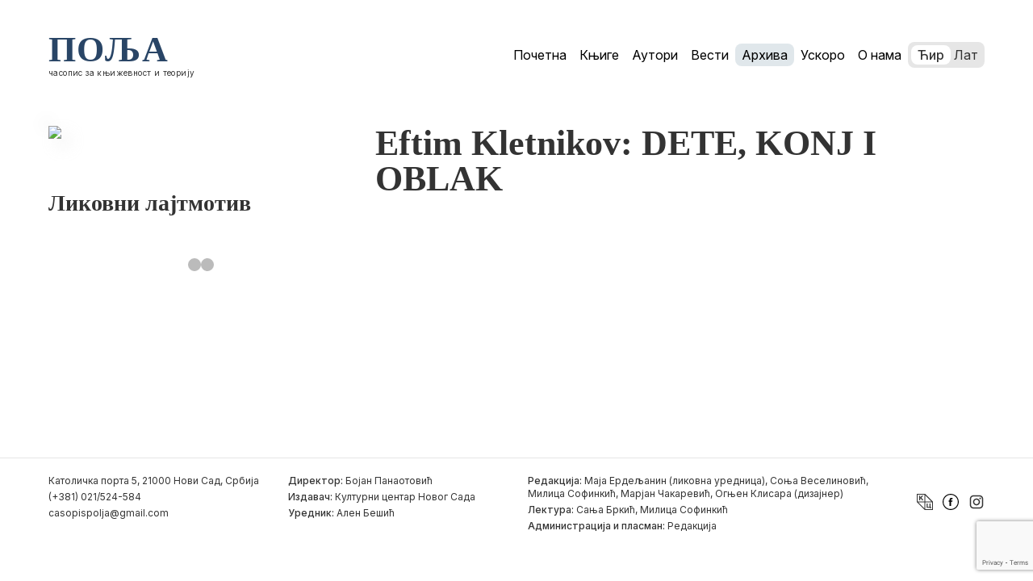

--- FILE ---
content_type: text/html; charset=UTF-8
request_url: https://polja.rs/1985/316/attachment/polja-316-317-8-8/
body_size: 7618
content:

	<!doctype html>
<!--[if lt IE 9]>
<html class="no-js no-svg ie lt-ie9 lt-ie8 lt-ie7" lang="sr-RS"> <![endif]-->
<!--[if IE 9]>
<html class="no-js no-svg ie ie9 lt-ie9 lt-ie8" lang="sr-RS"> <![endif]-->
<!--[if gt IE 9]><!-->
<html class="no-js no-svg" lang="sr-RS"> <!--<![endif]-->
<head>
    <meta charset="UTF-8"/>
    <meta name="description" content="Časopis za književnost i teoriju">
    <meta http-equiv="Content-Type" content="text/html; charset=UTF-8"/>
    <meta http-equiv="X-UA-Compatible" content="IE=edge">
    <meta name="viewport" content="width=device-width, initial-scale=1">
    <link rel="author" href="https://polja.rs/wp-content/themes/polja-2025-theme/humans.txt"/>
    <link rel="pingback" href="https://polja.rs/xmlrpc.php"/>
    <link rel="profile" href="https://gmpg.org/xfn/11">
    <meta name='robots' content='index, follow, max-image-preview:large, max-snippet:-1, max-video-preview:-1' />
	<style>img:is([sizes="auto" i], [sizes^="auto," i]) { contain-intrinsic-size: 3000px 1500px }</style>
	
	<!-- This site is optimized with the Yoast SEO plugin v25.8 - https://yoast.com/wordpress/plugins/seo/ -->
	<title>Eftim Kletnikov: DETE, KONJ I OBLAK - Polja</title>
	<link rel="canonical" href="https://polja.rs/1985/316/attachment/polja-316-317-8-8/" />
	<meta property="og:locale" content="sr_RS" />
	<meta property="og:type" content="article" />
	<meta property="og:title" content="Eftim Kletnikov: DETE, KONJ I OBLAK - Polja" />
	<meta property="og:description" content="Eftim Kletnikov: DETE, KONJ I OBLAK Eftim Kletnikov: DETE, KONJ I OBLAK" />
	<meta property="og:url" content="https://polja.rs/1985/316/attachment/polja-316-317-8-8/" />
	<meta property="og:site_name" content="Polja" />
	<meta property="article:modified_time" content="2017-07-13T12:21:30+00:00" />
	<meta name="twitter:card" content="summary_large_image" />
	<script type="application/ld+json" class="yoast-schema-graph">{"@context":"https://schema.org","@graph":[{"@type":"WebPage","@id":"https://polja.rs/1985/316/attachment/polja-316-317-8-8/","url":"https://polja.rs/1985/316/attachment/polja-316-317-8-8/","name":"Eftim Kletnikov: DETE, KONJ I OBLAK - Polja","isPartOf":{"@id":"https://polja.rs/#website"},"primaryImageOfPage":{"@id":"https://polja.rs/1985/316/attachment/polja-316-317-8-8/#primaryimage"},"image":{"@id":"https://polja.rs/1985/316/attachment/polja-316-317-8-8/#primaryimage"},"thumbnailUrl":"","datePublished":"2017-07-13T12:12:08+00:00","dateModified":"2017-07-13T12:21:30+00:00","breadcrumb":{"@id":"https://polja.rs/1985/316/attachment/polja-316-317-8-8/#breadcrumb"},"inLanguage":"sr-RS","potentialAction":[{"@type":"ReadAction","target":["https://polja.rs/1985/316/attachment/polja-316-317-8-8/"]}]},{"@type":"BreadcrumbList","@id":"https://polja.rs/1985/316/attachment/polja-316-317-8-8/#breadcrumb","itemListElement":[{"@type":"ListItem","position":1,"name":"Home","item":"https://polja.rs/"},{"@type":"ListItem","position":2,"name":"316/317","item":"https://polja.rs/1985/316/"},{"@type":"ListItem","position":3,"name":"Eftim Kletnikov: DETE, KONJ I OBLAK"}]},{"@type":"WebSite","@id":"https://polja.rs/#website","url":"https://polja.rs/","name":"Polja","description":"Časopis za književnost i teoriju","publisher":{"@id":"https://polja.rs/#organization"},"potentialAction":[{"@type":"SearchAction","target":{"@type":"EntryPoint","urlTemplate":"https://polja.rs/?s={search_term_string}"},"query-input":{"@type":"PropertyValueSpecification","valueRequired":true,"valueName":"search_term_string"}}],"inLanguage":"sr-RS"},{"@type":"Organization","@id":"https://polja.rs/#organization","name":"Kulturni centar Novog Sada","url":"https://polja.rs/","logo":{"@type":"ImageObject","inLanguage":"sr-RS","@id":"https://polja.rs/#/schema/logo/image/","url":"https://polja.rs/wp-content/uploads/2017/02/logo-latinica.jpg","contentUrl":"https://polja.rs/wp-content/uploads/2017/02/logo-latinica.jpg","width":305,"height":80,"caption":"Kulturni centar Novog Sada"},"image":{"@id":"https://polja.rs/#/schema/logo/image/"}}]}</script>
	<!-- / Yoast SEO plugin. -->


<link rel='dns-prefetch' href='//fonts.googleapis.com' />
<link rel="alternate" type="application/rss+xml" title="Polja &raquo; довод" href="https://polja.rs/feed/" />
<link rel="alternate" type="application/rss+xml" title="Polja &raquo; довод коментара" href="https://polja.rs/comments/feed/" />
<link rel="alternate" type="application/rss+xml" title="Polja &raquo; довод коментара на Eftim Kletnikov: DETE, KONJ I OBLAK" href="https://polja.rs/1985/316/attachment/polja-316-317-8-8/feed/" />
<script type="text/javascript">
/* <![CDATA[ */
window._wpemojiSettings = {"baseUrl":"https:\/\/s.w.org\/images\/core\/emoji\/16.0.1\/72x72\/","ext":".png","svgUrl":"https:\/\/s.w.org\/images\/core\/emoji\/16.0.1\/svg\/","svgExt":".svg","source":{"concatemoji":"https:\/\/polja.rs\/wp-includes\/js\/wp-emoji-release.min.js?ver=6.8.3"}};
/*! This file is auto-generated */
!function(s,n){var o,i,e;function c(e){try{var t={supportTests:e,timestamp:(new Date).valueOf()};sessionStorage.setItem(o,JSON.stringify(t))}catch(e){}}function p(e,t,n){e.clearRect(0,0,e.canvas.width,e.canvas.height),e.fillText(t,0,0);var t=new Uint32Array(e.getImageData(0,0,e.canvas.width,e.canvas.height).data),a=(e.clearRect(0,0,e.canvas.width,e.canvas.height),e.fillText(n,0,0),new Uint32Array(e.getImageData(0,0,e.canvas.width,e.canvas.height).data));return t.every(function(e,t){return e===a[t]})}function u(e,t){e.clearRect(0,0,e.canvas.width,e.canvas.height),e.fillText(t,0,0);for(var n=e.getImageData(16,16,1,1),a=0;a<n.data.length;a++)if(0!==n.data[a])return!1;return!0}function f(e,t,n,a){switch(t){case"flag":return n(e,"\ud83c\udff3\ufe0f\u200d\u26a7\ufe0f","\ud83c\udff3\ufe0f\u200b\u26a7\ufe0f")?!1:!n(e,"\ud83c\udde8\ud83c\uddf6","\ud83c\udde8\u200b\ud83c\uddf6")&&!n(e,"\ud83c\udff4\udb40\udc67\udb40\udc62\udb40\udc65\udb40\udc6e\udb40\udc67\udb40\udc7f","\ud83c\udff4\u200b\udb40\udc67\u200b\udb40\udc62\u200b\udb40\udc65\u200b\udb40\udc6e\u200b\udb40\udc67\u200b\udb40\udc7f");case"emoji":return!a(e,"\ud83e\udedf")}return!1}function g(e,t,n,a){var r="undefined"!=typeof WorkerGlobalScope&&self instanceof WorkerGlobalScope?new OffscreenCanvas(300,150):s.createElement("canvas"),o=r.getContext("2d",{willReadFrequently:!0}),i=(o.textBaseline="top",o.font="600 32px Arial",{});return e.forEach(function(e){i[e]=t(o,e,n,a)}),i}function t(e){var t=s.createElement("script");t.src=e,t.defer=!0,s.head.appendChild(t)}"undefined"!=typeof Promise&&(o="wpEmojiSettingsSupports",i=["flag","emoji"],n.supports={everything:!0,everythingExceptFlag:!0},e=new Promise(function(e){s.addEventListener("DOMContentLoaded",e,{once:!0})}),new Promise(function(t){var n=function(){try{var e=JSON.parse(sessionStorage.getItem(o));if("object"==typeof e&&"number"==typeof e.timestamp&&(new Date).valueOf()<e.timestamp+604800&&"object"==typeof e.supportTests)return e.supportTests}catch(e){}return null}();if(!n){if("undefined"!=typeof Worker&&"undefined"!=typeof OffscreenCanvas&&"undefined"!=typeof URL&&URL.createObjectURL&&"undefined"!=typeof Blob)try{var e="postMessage("+g.toString()+"("+[JSON.stringify(i),f.toString(),p.toString(),u.toString()].join(",")+"));",a=new Blob([e],{type:"text/javascript"}),r=new Worker(URL.createObjectURL(a),{name:"wpTestEmojiSupports"});return void(r.onmessage=function(e){c(n=e.data),r.terminate(),t(n)})}catch(e){}c(n=g(i,f,p,u))}t(n)}).then(function(e){for(var t in e)n.supports[t]=e[t],n.supports.everything=n.supports.everything&&n.supports[t],"flag"!==t&&(n.supports.everythingExceptFlag=n.supports.everythingExceptFlag&&n.supports[t]);n.supports.everythingExceptFlag=n.supports.everythingExceptFlag&&!n.supports.flag,n.DOMReady=!1,n.readyCallback=function(){n.DOMReady=!0}}).then(function(){return e}).then(function(){var e;n.supports.everything||(n.readyCallback(),(e=n.source||{}).concatemoji?t(e.concatemoji):e.wpemoji&&e.twemoji&&(t(e.twemoji),t(e.wpemoji)))}))}((window,document),window._wpemojiSettings);
/* ]]> */
</script>
<link rel='stylesheet' id='material_icons-css' href='//fonts.googleapis.com/icon?family=Material+Icons' type='text/css' media='all' />
<link rel='stylesheet' id='opensans-css' href='//fonts.googleapis.com/css?family=Open+Sans:300,400,600,700' type='text/css' media='all' />
<link rel='stylesheet' id='theme-css' href='https://polja.rs/wp-content/themes/polja-2025-theme/dist/app.css' type='text/css' media='all' />
<style id='wp-emoji-styles-inline-css' type='text/css'>

	img.wp-smiley, img.emoji {
		display: inline !important;
		border: none !important;
		box-shadow: none !important;
		height: 1em !important;
		width: 1em !important;
		margin: 0 0.07em !important;
		vertical-align: -0.1em !important;
		background: none !important;
		padding: 0 !important;
	}
</style>
<style id='classic-theme-styles-inline-css' type='text/css'>
/*! This file is auto-generated */
.wp-block-button__link{color:#fff;background-color:#32373c;border-radius:9999px;box-shadow:none;text-decoration:none;padding:calc(.667em + 2px) calc(1.333em + 2px);font-size:1.125em}.wp-block-file__button{background:#32373c;color:#fff;text-decoration:none}
</style>
<style id='global-styles-inline-css' type='text/css'>
:root{--wp--preset--aspect-ratio--square: 1;--wp--preset--aspect-ratio--4-3: 4/3;--wp--preset--aspect-ratio--3-4: 3/4;--wp--preset--aspect-ratio--3-2: 3/2;--wp--preset--aspect-ratio--2-3: 2/3;--wp--preset--aspect-ratio--16-9: 16/9;--wp--preset--aspect-ratio--9-16: 9/16;--wp--preset--color--black: #000000;--wp--preset--color--cyan-bluish-gray: #abb8c3;--wp--preset--color--white: #ffffff;--wp--preset--color--pale-pink: #f78da7;--wp--preset--color--vivid-red: #cf2e2e;--wp--preset--color--luminous-vivid-orange: #ff6900;--wp--preset--color--luminous-vivid-amber: #fcb900;--wp--preset--color--light-green-cyan: #7bdcb5;--wp--preset--color--vivid-green-cyan: #00d084;--wp--preset--color--pale-cyan-blue: #8ed1fc;--wp--preset--color--vivid-cyan-blue: #0693e3;--wp--preset--color--vivid-purple: #9b51e0;--wp--preset--gradient--vivid-cyan-blue-to-vivid-purple: linear-gradient(135deg,rgba(6,147,227,1) 0%,rgb(155,81,224) 100%);--wp--preset--gradient--light-green-cyan-to-vivid-green-cyan: linear-gradient(135deg,rgb(122,220,180) 0%,rgb(0,208,130) 100%);--wp--preset--gradient--luminous-vivid-amber-to-luminous-vivid-orange: linear-gradient(135deg,rgba(252,185,0,1) 0%,rgba(255,105,0,1) 100%);--wp--preset--gradient--luminous-vivid-orange-to-vivid-red: linear-gradient(135deg,rgba(255,105,0,1) 0%,rgb(207,46,46) 100%);--wp--preset--gradient--very-light-gray-to-cyan-bluish-gray: linear-gradient(135deg,rgb(238,238,238) 0%,rgb(169,184,195) 100%);--wp--preset--gradient--cool-to-warm-spectrum: linear-gradient(135deg,rgb(74,234,220) 0%,rgb(151,120,209) 20%,rgb(207,42,186) 40%,rgb(238,44,130) 60%,rgb(251,105,98) 80%,rgb(254,248,76) 100%);--wp--preset--gradient--blush-light-purple: linear-gradient(135deg,rgb(255,206,236) 0%,rgb(152,150,240) 100%);--wp--preset--gradient--blush-bordeaux: linear-gradient(135deg,rgb(254,205,165) 0%,rgb(254,45,45) 50%,rgb(107,0,62) 100%);--wp--preset--gradient--luminous-dusk: linear-gradient(135deg,rgb(255,203,112) 0%,rgb(199,81,192) 50%,rgb(65,88,208) 100%);--wp--preset--gradient--pale-ocean: linear-gradient(135deg,rgb(255,245,203) 0%,rgb(182,227,212) 50%,rgb(51,167,181) 100%);--wp--preset--gradient--electric-grass: linear-gradient(135deg,rgb(202,248,128) 0%,rgb(113,206,126) 100%);--wp--preset--gradient--midnight: linear-gradient(135deg,rgb(2,3,129) 0%,rgb(40,116,252) 100%);--wp--preset--font-size--small: 13px;--wp--preset--font-size--medium: 20px;--wp--preset--font-size--large: 36px;--wp--preset--font-size--x-large: 42px;--wp--preset--spacing--20: 0.44rem;--wp--preset--spacing--30: 0.67rem;--wp--preset--spacing--40: 1rem;--wp--preset--spacing--50: 1.5rem;--wp--preset--spacing--60: 2.25rem;--wp--preset--spacing--70: 3.38rem;--wp--preset--spacing--80: 5.06rem;--wp--preset--shadow--natural: 6px 6px 9px rgba(0, 0, 0, 0.2);--wp--preset--shadow--deep: 12px 12px 50px rgba(0, 0, 0, 0.4);--wp--preset--shadow--sharp: 6px 6px 0px rgba(0, 0, 0, 0.2);--wp--preset--shadow--outlined: 6px 6px 0px -3px rgba(255, 255, 255, 1), 6px 6px rgba(0, 0, 0, 1);--wp--preset--shadow--crisp: 6px 6px 0px rgba(0, 0, 0, 1);}:where(.is-layout-flex){gap: 0.5em;}:where(.is-layout-grid){gap: 0.5em;}body .is-layout-flex{display: flex;}.is-layout-flex{flex-wrap: wrap;align-items: center;}.is-layout-flex > :is(*, div){margin: 0;}body .is-layout-grid{display: grid;}.is-layout-grid > :is(*, div){margin: 0;}:where(.wp-block-columns.is-layout-flex){gap: 2em;}:where(.wp-block-columns.is-layout-grid){gap: 2em;}:where(.wp-block-post-template.is-layout-flex){gap: 1.25em;}:where(.wp-block-post-template.is-layout-grid){gap: 1.25em;}.has-black-color{color: var(--wp--preset--color--black) !important;}.has-cyan-bluish-gray-color{color: var(--wp--preset--color--cyan-bluish-gray) !important;}.has-white-color{color: var(--wp--preset--color--white) !important;}.has-pale-pink-color{color: var(--wp--preset--color--pale-pink) !important;}.has-vivid-red-color{color: var(--wp--preset--color--vivid-red) !important;}.has-luminous-vivid-orange-color{color: var(--wp--preset--color--luminous-vivid-orange) !important;}.has-luminous-vivid-amber-color{color: var(--wp--preset--color--luminous-vivid-amber) !important;}.has-light-green-cyan-color{color: var(--wp--preset--color--light-green-cyan) !important;}.has-vivid-green-cyan-color{color: var(--wp--preset--color--vivid-green-cyan) !important;}.has-pale-cyan-blue-color{color: var(--wp--preset--color--pale-cyan-blue) !important;}.has-vivid-cyan-blue-color{color: var(--wp--preset--color--vivid-cyan-blue) !important;}.has-vivid-purple-color{color: var(--wp--preset--color--vivid-purple) !important;}.has-black-background-color{background-color: var(--wp--preset--color--black) !important;}.has-cyan-bluish-gray-background-color{background-color: var(--wp--preset--color--cyan-bluish-gray) !important;}.has-white-background-color{background-color: var(--wp--preset--color--white) !important;}.has-pale-pink-background-color{background-color: var(--wp--preset--color--pale-pink) !important;}.has-vivid-red-background-color{background-color: var(--wp--preset--color--vivid-red) !important;}.has-luminous-vivid-orange-background-color{background-color: var(--wp--preset--color--luminous-vivid-orange) !important;}.has-luminous-vivid-amber-background-color{background-color: var(--wp--preset--color--luminous-vivid-amber) !important;}.has-light-green-cyan-background-color{background-color: var(--wp--preset--color--light-green-cyan) !important;}.has-vivid-green-cyan-background-color{background-color: var(--wp--preset--color--vivid-green-cyan) !important;}.has-pale-cyan-blue-background-color{background-color: var(--wp--preset--color--pale-cyan-blue) !important;}.has-vivid-cyan-blue-background-color{background-color: var(--wp--preset--color--vivid-cyan-blue) !important;}.has-vivid-purple-background-color{background-color: var(--wp--preset--color--vivid-purple) !important;}.has-black-border-color{border-color: var(--wp--preset--color--black) !important;}.has-cyan-bluish-gray-border-color{border-color: var(--wp--preset--color--cyan-bluish-gray) !important;}.has-white-border-color{border-color: var(--wp--preset--color--white) !important;}.has-pale-pink-border-color{border-color: var(--wp--preset--color--pale-pink) !important;}.has-vivid-red-border-color{border-color: var(--wp--preset--color--vivid-red) !important;}.has-luminous-vivid-orange-border-color{border-color: var(--wp--preset--color--luminous-vivid-orange) !important;}.has-luminous-vivid-amber-border-color{border-color: var(--wp--preset--color--luminous-vivid-amber) !important;}.has-light-green-cyan-border-color{border-color: var(--wp--preset--color--light-green-cyan) !important;}.has-vivid-green-cyan-border-color{border-color: var(--wp--preset--color--vivid-green-cyan) !important;}.has-pale-cyan-blue-border-color{border-color: var(--wp--preset--color--pale-cyan-blue) !important;}.has-vivid-cyan-blue-border-color{border-color: var(--wp--preset--color--vivid-cyan-blue) !important;}.has-vivid-purple-border-color{border-color: var(--wp--preset--color--vivid-purple) !important;}.has-vivid-cyan-blue-to-vivid-purple-gradient-background{background: var(--wp--preset--gradient--vivid-cyan-blue-to-vivid-purple) !important;}.has-light-green-cyan-to-vivid-green-cyan-gradient-background{background: var(--wp--preset--gradient--light-green-cyan-to-vivid-green-cyan) !important;}.has-luminous-vivid-amber-to-luminous-vivid-orange-gradient-background{background: var(--wp--preset--gradient--luminous-vivid-amber-to-luminous-vivid-orange) !important;}.has-luminous-vivid-orange-to-vivid-red-gradient-background{background: var(--wp--preset--gradient--luminous-vivid-orange-to-vivid-red) !important;}.has-very-light-gray-to-cyan-bluish-gray-gradient-background{background: var(--wp--preset--gradient--very-light-gray-to-cyan-bluish-gray) !important;}.has-cool-to-warm-spectrum-gradient-background{background: var(--wp--preset--gradient--cool-to-warm-spectrum) !important;}.has-blush-light-purple-gradient-background{background: var(--wp--preset--gradient--blush-light-purple) !important;}.has-blush-bordeaux-gradient-background{background: var(--wp--preset--gradient--blush-bordeaux) !important;}.has-luminous-dusk-gradient-background{background: var(--wp--preset--gradient--luminous-dusk) !important;}.has-pale-ocean-gradient-background{background: var(--wp--preset--gradient--pale-ocean) !important;}.has-electric-grass-gradient-background{background: var(--wp--preset--gradient--electric-grass) !important;}.has-midnight-gradient-background{background: var(--wp--preset--gradient--midnight) !important;}.has-small-font-size{font-size: var(--wp--preset--font-size--small) !important;}.has-medium-font-size{font-size: var(--wp--preset--font-size--medium) !important;}.has-large-font-size{font-size: var(--wp--preset--font-size--large) !important;}.has-x-large-font-size{font-size: var(--wp--preset--font-size--x-large) !important;}
:where(.wp-block-post-template.is-layout-flex){gap: 1.25em;}:where(.wp-block-post-template.is-layout-grid){gap: 1.25em;}
:where(.wp-block-columns.is-layout-flex){gap: 2em;}:where(.wp-block-columns.is-layout-grid){gap: 2em;}
:root :where(.wp-block-pullquote){font-size: 1.5em;line-height: 1.6;}
</style>
<script type="text/javascript" src="https://polja.rs/wp-content/themes/polja-2025-theme/dist/app.js?ver=3.4.1" id="app-js"></script>
<script type="text/javascript" src="https://polja.rs/wp-content/themes/polja-2025-theme/srbtranslit.js?ver=1.0.0" id="srbtranslit-js"></script>
<link rel="https://api.w.org/" href="https://polja.rs/wp-json/" /><link rel="alternate" title="JSON" type="application/json" href="https://polja.rs/wp-json/wp/v2/media/15110" /><link rel="EditURI" type="application/rsd+xml" title="RSD" href="https://polja.rs/xmlrpc.php?rsd" />
<meta name="generator" content="WordPress 6.8.3" />
<link rel='shortlink' href='https://polja.rs/?p=15110' />
<link rel="alternate" title="oEmbed (JSON)" type="application/json+oembed" href="https://polja.rs/wp-json/oembed/1.0/embed?url=https%3A%2F%2Fpolja.rs%2F1985%2F316%2Fattachment%2Fpolja-316-317-8-8%2F" />
<link rel="alternate" title="oEmbed (XML)" type="text/xml+oembed" href="https://polja.rs/wp-json/oembed/1.0/embed?url=https%3A%2F%2Fpolja.rs%2F1985%2F316%2Fattachment%2Fpolja-316-317-8-8%2F&#038;format=xml" />
<link rel="icon" href="https://polja.rs/wp-content/uploads/2025/02/favicon.svg" sizes="32x32" />
<link rel="icon" href="https://polja.rs/wp-content/uploads/2025/02/favicon.svg" sizes="192x192" />
<link rel="apple-touch-icon" href="https://polja.rs/wp-content/uploads/2025/02/favicon.svg" />
<meta name="msapplication-TileImage" content="https://polja.rs/wp-content/uploads/2025/02/favicon.svg" />

			<link rel="preconnect" href="https://fonts.googleapis.com">
	<link rel="preconnect" href="https://fonts.gstatic.com" crossorigin>
	<link href="https://fonts.googleapis.com/css2?family=Forum&family=Inter:ital,opsz,wght@0,14..32,100..900;1,14..32,100..900&family=Prata&family=Yeseva+One&display=swap" rel="stylesheet">
	<link rel="preconnect" href="https://fonts.gstatic.com" crossorigin>
	<link href="https://fonts.googleapis.com/css2?family=Forum&family=Inter:ital,opsz,wght@0,14..32,100..900;1,14..32,100..900&family=Playfair+Display:ital,wght@0,400..900;1,400..900&family=Prata&family=Yeseva+One&display=swap" rel="stylesheet">
</head>
	<body class="attachment wp-singular attachment-template-default single single-attachment postid-15110 attachmentid-15110 attachment-pdf wp-theme-polja-2025-theme" data-template="base.twig">
		<header>
										<a class="nav-logo" href="https://polja.rs">
								<h1 class="nav-logo_main">Поља</h1>
								<p class="nav-logo_subtitle body-xs">часопис за књижевност и теорију</p>
							</a>
			<div class="navigation">
			<ul class="navigation_list">
							<li class="nav-item  menu-item menu-item-type-post_type menu-item-object-page menu-item-home menu-item-22018">
					<a class="nav-link " href="https://polja.rs/" target="">
						Почетна
					</a>
				</li>
							<li class="nav-item  menu-item menu-item-type-post_type menu-item-object-page menu-item-17893">
					<a class="nav-link " href="https://polja.rs/knjige/" target="">
						Књиге
					</a>
				</li>
							<li class="nav-item  menu-item menu-item-type-post_type menu-item-object-page menu-item-17894">
					<a class="nav-link " href="https://polja.rs/autori/" target="">
						Аутори
					</a>
				</li>
							<li class="nav-item  menu-item menu-item-type-post_type menu-item-object-page menu-item-22020">
					<a class="nav-link " href="https://polja.rs/vesti/" target="">
						Вести
					</a>
				</li>
							<li class="nav-item  menu-item menu-item-type-post_type menu-item-object-page current-menu-item menu-item-22019 current-menu-item">
					<a class="nav-link " href="https://polja.rs/arhiva/" target="">
						Архива
					</a>
				</li>
							<li class="nav-item  menu-item menu-item-type-post_type menu-item-object-page menu-item-22022">
					<a class="nav-link " href="https://polja.rs/uskoro/" target="">
						Ускоро
					</a>
				</li>
							<li class="nav-item  menu-item menu-item-type-post_type menu-item-object-page menu-item-17895">
					<a class="nav-link " href="https://polja.rs/o-nama/" target="">
						О нама
					</a>
				</li>
					</ul>

		<div
			class="language-toggle">
				<a href="?pismo=cirilica" class="option" id="cir-toggle">Ћир</a>
				<a href="?pismo=latinica" class="option" id="lat-toggle">Лат</a>
			<div class="toggle-slider"></div>
		</div>
	
	<div class="ham-menu">
		<span></span>
		<span></span>
		<span></span>
	</div>
	<div class="off-screen-menu">
		<ul class="navigation_list_mobile">
							<li class="nav-item  menu-item menu-item-type-post_type menu-item-object-page menu-item-home menu-item-22018">
					<a class="nav-link " href="https://polja.rs/" target="">
						Почетна
					</a>
				</li>
							<li class="nav-item  menu-item menu-item-type-post_type menu-item-object-page menu-item-17893">
					<a class="nav-link " href="https://polja.rs/knjige/" target="">
						Књиге
					</a>
				</li>
							<li class="nav-item  menu-item menu-item-type-post_type menu-item-object-page menu-item-17894">
					<a class="nav-link " href="https://polja.rs/autori/" target="">
						Аутори
					</a>
				</li>
							<li class="nav-item  menu-item menu-item-type-post_type menu-item-object-page menu-item-22020">
					<a class="nav-link " href="https://polja.rs/vesti/" target="">
						Вести
					</a>
				</li>
							<li class="nav-item  menu-item menu-item-type-post_type menu-item-object-page current-menu-item menu-item-22019 current-menu-item">
					<a class="nav-link " href="https://polja.rs/arhiva/" target="">
						Архива
					</a>
				</li>
							<li class="nav-item  menu-item menu-item-type-post_type menu-item-object-page menu-item-22022">
					<a class="nav-link " href="https://polja.rs/uskoro/" target="">
						Ускоро
					</a>
				</li>
							<li class="nav-item  menu-item menu-item-type-post_type menu-item-object-page menu-item-17895">
					<a class="nav-link " href="https://polja.rs/o-nama/" target="">
						О нама
					</a>
				</li>
					</ul>
	</div>
</div>
							

					</header>
		<main>
			<section id="single">
    <article class="post-type-attachment single-issue" id="post-15110">
        <div class="single-issue_left-column">
            <img class="cover" src="https://polja.rs/wp-content/uploads/2017/07/Polja-316-317-8-8.pdf"></img>
            <div class="single-issue_left-column_details">
                <h3>Ликовни лајтмотив</h3>
                <p></p>
                <div class="slideshow-container">

      
    <a class="prev" onclick="plusSlides(-1)">&#10094;</a>
    <a class="next" onclick="plusSlides(1)">&#10095;</a>
</div>
<br>
  
<div class="dots">
            <span class="dot" onclick="currentSlide(1)"></span>
            <span class="dot" onclick="currentSlide(0)"></span>
    </div>            </div>
        </div>
        <div class="single-issue_right-column">
            <h1>Eftim Kletnikov: DETE, KONJ I OBLAK</h1>
                                </div>
    </article>
</section>
		</main>
					<footer>
	<div class="footer-grid">
		<div class="column1">
			<p>Католичка порта 5, 21000 Нови Сад, Србија</p>
			<p>(+381) 021/524-584</p>
			<p>
				<a href="/cdn-cgi/l/email-protection#5b383a28342b32282b3437313a1b3c363a323775383436" class="link"><span class="__cf_email__" data-cfemail="dbb8baa8b4abb2a8abb4b7b1ba9bbcb6bab2b7f5b8b4b6">[email&#160;protected]</span></a>
			</p>
		</div>

		<div class="column2">
				<p><span class="body-xs-medium">Директор:</span>
					Бојан Панаотовић</p>
				<p><span class="body-xs-medium">Издавач:</span>
					Културни центар Новог Сада</p>
				<p><span class="body-xs-medium">Уредник:</span>
					Ален Бешић</p>
		</div>
				
		<div class="column3">
				<p><span class="body-xs-medium">Редакција:</span>
					Маја Ердељанин (ликовна уредница), Соња Веселиновић, Милица Софинкић, Марјан Чакаревић, Огњен Клисара (дизајнер) </p>
				<p><span class="body-xs-medium">Лектура:</span>
					Сања Бркић, Милица Софинкић</p>
				<p><span class="body-xs-medium">Администрација и пласман:</span>
					Редакција</p>
		</div>

		<div class="column4">
							<a href="https://kcns.org.rs">
					<img src="https://polja.rs/wp-content/uploads/2025/02/kcns.svg" width="20" height="20"
							class="footer-logo"
							alt=""/>
				</a>
							<a href="https://www.facebook.com/casopispolja">
					<img src="https://polja.rs/wp-content/uploads/2025/02/facebook-svgrepo-com.svg" width="20" height="20"
							class="footer-logo"
							alt=""/>
				</a>
							<a href="https://www.instagram.com/polja.izdavastvo/">
					<img src="https://polja.rs/wp-content/uploads/2025/02/insta.svg" width="20" height="20"
							class="footer-logo"
							alt=""/>
				</a>
					</div>
    </div>
</footer>
			<script data-cfasync="false" src="/cdn-cgi/scripts/5c5dd728/cloudflare-static/email-decode.min.js"></script><script type="speculationrules">
{"prefetch":[{"source":"document","where":{"and":[{"href_matches":"\/*"},{"not":{"href_matches":["\/wp-*.php","\/wp-admin\/*","\/wp-content\/uploads\/*","\/wp-content\/*","\/wp-content\/plugins\/*","\/wp-content\/themes\/polja-2025-theme\/*","\/*\\?(.+)"]}},{"not":{"selector_matches":"a[rel~=\"nofollow\"]"}},{"not":{"selector_matches":".no-prefetch, .no-prefetch a"}}]},"eagerness":"conservative"}]}
</script>
<script type="text/javascript" src="https://polja.rs/wp-content/themes/polja-2025-theme/assets/js/toggle-buttons.js?ver=1.0" id="toggle-buttons-js-js"></script>
<script type="text/javascript" src="https://polja.rs/wp-content/themes/polja-2025-theme/assets/js/about-us-sidebar.js?ver=1.0" id="about-us-sidebar-js-js"></script>
<script type="text/javascript" src="https://polja.rs/wp-content/themes/polja-2025-theme/assets/js/hamburger-menu.js?ver=1.0" id="hamburger-menu-js-js"></script>
<script type="text/javascript" src="https://polja.rs/wp-content/themes/polja-2025-theme/assets/js/image-slider.js?ver=1.0" id="image-slider-js-js"></script>
<script type="text/javascript" src="https://www.google.com/recaptcha/api.js?render=6Le6J6sUAAAAAPDsHVAumUiKSZo3eN6gMZwdEMJ8&amp;ver=3.0" id="google-recaptcha-js"></script>
<script type="text/javascript" src="https://polja.rs/wp-includes/js/dist/vendor/wp-polyfill.min.js?ver=3.15.0" id="wp-polyfill-js"></script>
<script type="text/javascript" id="wpcf7-recaptcha-js-before">
/* <![CDATA[ */
var wpcf7_recaptcha = {
    "sitekey": "6Le6J6sUAAAAAPDsHVAumUiKSZo3eN6gMZwdEMJ8",
    "actions": {
        "homepage": "homepage",
        "contactform": "contactform"
    }
};
/* ]]> */
</script>
<script type="text/javascript" src="https://polja.rs/wp-content/plugins/contact-form-7/modules/recaptcha/index.js?ver=6.1.1" id="wpcf7-recaptcha-js"></script>

			<script defer src="https://static.cloudflareinsights.com/beacon.min.js/vcd15cbe7772f49c399c6a5babf22c1241717689176015" integrity="sha512-ZpsOmlRQV6y907TI0dKBHq9Md29nnaEIPlkf84rnaERnq6zvWvPUqr2ft8M1aS28oN72PdrCzSjY4U6VaAw1EQ==" data-cf-beacon='{"version":"2024.11.0","token":"af9cfd6287f64ac3a97ca4498d8b248e","r":1,"server_timing":{"name":{"cfCacheStatus":true,"cfEdge":true,"cfExtPri":true,"cfL4":true,"cfOrigin":true,"cfSpeedBrain":true},"location_startswith":null}}' crossorigin="anonymous"></script>
</body>
</html>


--- FILE ---
content_type: text/html; charset=utf-8
request_url: https://www.google.com/recaptcha/api2/anchor?ar=1&k=6Le6J6sUAAAAAPDsHVAumUiKSZo3eN6gMZwdEMJ8&co=aHR0cHM6Ly9wb2xqYS5yczo0NDM.&hl=en&v=cLm1zuaUXPLFw7nzKiQTH1dX&size=invisible&anchor-ms=20000&execute-ms=15000&cb=21a2zvylpr8d
body_size: 44960
content:
<!DOCTYPE HTML><html dir="ltr" lang="en"><head><meta http-equiv="Content-Type" content="text/html; charset=UTF-8">
<meta http-equiv="X-UA-Compatible" content="IE=edge">
<title>reCAPTCHA</title>
<style type="text/css">
/* cyrillic-ext */
@font-face {
  font-family: 'Roboto';
  font-style: normal;
  font-weight: 400;
  src: url(//fonts.gstatic.com/s/roboto/v18/KFOmCnqEu92Fr1Mu72xKKTU1Kvnz.woff2) format('woff2');
  unicode-range: U+0460-052F, U+1C80-1C8A, U+20B4, U+2DE0-2DFF, U+A640-A69F, U+FE2E-FE2F;
}
/* cyrillic */
@font-face {
  font-family: 'Roboto';
  font-style: normal;
  font-weight: 400;
  src: url(//fonts.gstatic.com/s/roboto/v18/KFOmCnqEu92Fr1Mu5mxKKTU1Kvnz.woff2) format('woff2');
  unicode-range: U+0301, U+0400-045F, U+0490-0491, U+04B0-04B1, U+2116;
}
/* greek-ext */
@font-face {
  font-family: 'Roboto';
  font-style: normal;
  font-weight: 400;
  src: url(//fonts.gstatic.com/s/roboto/v18/KFOmCnqEu92Fr1Mu7mxKKTU1Kvnz.woff2) format('woff2');
  unicode-range: U+1F00-1FFF;
}
/* greek */
@font-face {
  font-family: 'Roboto';
  font-style: normal;
  font-weight: 400;
  src: url(//fonts.gstatic.com/s/roboto/v18/KFOmCnqEu92Fr1Mu4WxKKTU1Kvnz.woff2) format('woff2');
  unicode-range: U+0370-0377, U+037A-037F, U+0384-038A, U+038C, U+038E-03A1, U+03A3-03FF;
}
/* vietnamese */
@font-face {
  font-family: 'Roboto';
  font-style: normal;
  font-weight: 400;
  src: url(//fonts.gstatic.com/s/roboto/v18/KFOmCnqEu92Fr1Mu7WxKKTU1Kvnz.woff2) format('woff2');
  unicode-range: U+0102-0103, U+0110-0111, U+0128-0129, U+0168-0169, U+01A0-01A1, U+01AF-01B0, U+0300-0301, U+0303-0304, U+0308-0309, U+0323, U+0329, U+1EA0-1EF9, U+20AB;
}
/* latin-ext */
@font-face {
  font-family: 'Roboto';
  font-style: normal;
  font-weight: 400;
  src: url(//fonts.gstatic.com/s/roboto/v18/KFOmCnqEu92Fr1Mu7GxKKTU1Kvnz.woff2) format('woff2');
  unicode-range: U+0100-02BA, U+02BD-02C5, U+02C7-02CC, U+02CE-02D7, U+02DD-02FF, U+0304, U+0308, U+0329, U+1D00-1DBF, U+1E00-1E9F, U+1EF2-1EFF, U+2020, U+20A0-20AB, U+20AD-20C0, U+2113, U+2C60-2C7F, U+A720-A7FF;
}
/* latin */
@font-face {
  font-family: 'Roboto';
  font-style: normal;
  font-weight: 400;
  src: url(//fonts.gstatic.com/s/roboto/v18/KFOmCnqEu92Fr1Mu4mxKKTU1Kg.woff2) format('woff2');
  unicode-range: U+0000-00FF, U+0131, U+0152-0153, U+02BB-02BC, U+02C6, U+02DA, U+02DC, U+0304, U+0308, U+0329, U+2000-206F, U+20AC, U+2122, U+2191, U+2193, U+2212, U+2215, U+FEFF, U+FFFD;
}
/* cyrillic-ext */
@font-face {
  font-family: 'Roboto';
  font-style: normal;
  font-weight: 500;
  src: url(//fonts.gstatic.com/s/roboto/v18/KFOlCnqEu92Fr1MmEU9fCRc4AMP6lbBP.woff2) format('woff2');
  unicode-range: U+0460-052F, U+1C80-1C8A, U+20B4, U+2DE0-2DFF, U+A640-A69F, U+FE2E-FE2F;
}
/* cyrillic */
@font-face {
  font-family: 'Roboto';
  font-style: normal;
  font-weight: 500;
  src: url(//fonts.gstatic.com/s/roboto/v18/KFOlCnqEu92Fr1MmEU9fABc4AMP6lbBP.woff2) format('woff2');
  unicode-range: U+0301, U+0400-045F, U+0490-0491, U+04B0-04B1, U+2116;
}
/* greek-ext */
@font-face {
  font-family: 'Roboto';
  font-style: normal;
  font-weight: 500;
  src: url(//fonts.gstatic.com/s/roboto/v18/KFOlCnqEu92Fr1MmEU9fCBc4AMP6lbBP.woff2) format('woff2');
  unicode-range: U+1F00-1FFF;
}
/* greek */
@font-face {
  font-family: 'Roboto';
  font-style: normal;
  font-weight: 500;
  src: url(//fonts.gstatic.com/s/roboto/v18/KFOlCnqEu92Fr1MmEU9fBxc4AMP6lbBP.woff2) format('woff2');
  unicode-range: U+0370-0377, U+037A-037F, U+0384-038A, U+038C, U+038E-03A1, U+03A3-03FF;
}
/* vietnamese */
@font-face {
  font-family: 'Roboto';
  font-style: normal;
  font-weight: 500;
  src: url(//fonts.gstatic.com/s/roboto/v18/KFOlCnqEu92Fr1MmEU9fCxc4AMP6lbBP.woff2) format('woff2');
  unicode-range: U+0102-0103, U+0110-0111, U+0128-0129, U+0168-0169, U+01A0-01A1, U+01AF-01B0, U+0300-0301, U+0303-0304, U+0308-0309, U+0323, U+0329, U+1EA0-1EF9, U+20AB;
}
/* latin-ext */
@font-face {
  font-family: 'Roboto';
  font-style: normal;
  font-weight: 500;
  src: url(//fonts.gstatic.com/s/roboto/v18/KFOlCnqEu92Fr1MmEU9fChc4AMP6lbBP.woff2) format('woff2');
  unicode-range: U+0100-02BA, U+02BD-02C5, U+02C7-02CC, U+02CE-02D7, U+02DD-02FF, U+0304, U+0308, U+0329, U+1D00-1DBF, U+1E00-1E9F, U+1EF2-1EFF, U+2020, U+20A0-20AB, U+20AD-20C0, U+2113, U+2C60-2C7F, U+A720-A7FF;
}
/* latin */
@font-face {
  font-family: 'Roboto';
  font-style: normal;
  font-weight: 500;
  src: url(//fonts.gstatic.com/s/roboto/v18/KFOlCnqEu92Fr1MmEU9fBBc4AMP6lQ.woff2) format('woff2');
  unicode-range: U+0000-00FF, U+0131, U+0152-0153, U+02BB-02BC, U+02C6, U+02DA, U+02DC, U+0304, U+0308, U+0329, U+2000-206F, U+20AC, U+2122, U+2191, U+2193, U+2212, U+2215, U+FEFF, U+FFFD;
}
/* cyrillic-ext */
@font-face {
  font-family: 'Roboto';
  font-style: normal;
  font-weight: 900;
  src: url(//fonts.gstatic.com/s/roboto/v18/KFOlCnqEu92Fr1MmYUtfCRc4AMP6lbBP.woff2) format('woff2');
  unicode-range: U+0460-052F, U+1C80-1C8A, U+20B4, U+2DE0-2DFF, U+A640-A69F, U+FE2E-FE2F;
}
/* cyrillic */
@font-face {
  font-family: 'Roboto';
  font-style: normal;
  font-weight: 900;
  src: url(//fonts.gstatic.com/s/roboto/v18/KFOlCnqEu92Fr1MmYUtfABc4AMP6lbBP.woff2) format('woff2');
  unicode-range: U+0301, U+0400-045F, U+0490-0491, U+04B0-04B1, U+2116;
}
/* greek-ext */
@font-face {
  font-family: 'Roboto';
  font-style: normal;
  font-weight: 900;
  src: url(//fonts.gstatic.com/s/roboto/v18/KFOlCnqEu92Fr1MmYUtfCBc4AMP6lbBP.woff2) format('woff2');
  unicode-range: U+1F00-1FFF;
}
/* greek */
@font-face {
  font-family: 'Roboto';
  font-style: normal;
  font-weight: 900;
  src: url(//fonts.gstatic.com/s/roboto/v18/KFOlCnqEu92Fr1MmYUtfBxc4AMP6lbBP.woff2) format('woff2');
  unicode-range: U+0370-0377, U+037A-037F, U+0384-038A, U+038C, U+038E-03A1, U+03A3-03FF;
}
/* vietnamese */
@font-face {
  font-family: 'Roboto';
  font-style: normal;
  font-weight: 900;
  src: url(//fonts.gstatic.com/s/roboto/v18/KFOlCnqEu92Fr1MmYUtfCxc4AMP6lbBP.woff2) format('woff2');
  unicode-range: U+0102-0103, U+0110-0111, U+0128-0129, U+0168-0169, U+01A0-01A1, U+01AF-01B0, U+0300-0301, U+0303-0304, U+0308-0309, U+0323, U+0329, U+1EA0-1EF9, U+20AB;
}
/* latin-ext */
@font-face {
  font-family: 'Roboto';
  font-style: normal;
  font-weight: 900;
  src: url(//fonts.gstatic.com/s/roboto/v18/KFOlCnqEu92Fr1MmYUtfChc4AMP6lbBP.woff2) format('woff2');
  unicode-range: U+0100-02BA, U+02BD-02C5, U+02C7-02CC, U+02CE-02D7, U+02DD-02FF, U+0304, U+0308, U+0329, U+1D00-1DBF, U+1E00-1E9F, U+1EF2-1EFF, U+2020, U+20A0-20AB, U+20AD-20C0, U+2113, U+2C60-2C7F, U+A720-A7FF;
}
/* latin */
@font-face {
  font-family: 'Roboto';
  font-style: normal;
  font-weight: 900;
  src: url(//fonts.gstatic.com/s/roboto/v18/KFOlCnqEu92Fr1MmYUtfBBc4AMP6lQ.woff2) format('woff2');
  unicode-range: U+0000-00FF, U+0131, U+0152-0153, U+02BB-02BC, U+02C6, U+02DA, U+02DC, U+0304, U+0308, U+0329, U+2000-206F, U+20AC, U+2122, U+2191, U+2193, U+2212, U+2215, U+FEFF, U+FFFD;
}

</style>
<link rel="stylesheet" type="text/css" href="https://www.gstatic.com/recaptcha/releases/cLm1zuaUXPLFw7nzKiQTH1dX/styles__ltr.css">
<script nonce="warxJ3O4pU_QRbH52IwfBg" type="text/javascript">window['__recaptcha_api'] = 'https://www.google.com/recaptcha/api2/';</script>
<script type="text/javascript" src="https://www.gstatic.com/recaptcha/releases/cLm1zuaUXPLFw7nzKiQTH1dX/recaptcha__en.js" nonce="warxJ3O4pU_QRbH52IwfBg">
      
    </script></head>
<body><div id="rc-anchor-alert" class="rc-anchor-alert"></div>
<input type="hidden" id="recaptcha-token" value="[base64]">
<script type="text/javascript" nonce="warxJ3O4pU_QRbH52IwfBg">
      recaptcha.anchor.Main.init("[\x22ainput\x22,[\x22bgdata\x22,\x22\x22,\[base64]/[base64]/[base64]/[base64]/[base64]/[base64]/[base64]/[base64]/[base64]/[base64]\\u003d\\u003d\x22,\[base64]\\u003d\x22,\x22RWdxw7vCjWYpw4LCkWDDkcKQwoAZHMKEwoVWX8OiFRfDsz1FwotQw7Upwq/CkjrDscKzOFvDuzTDmQ7DqynCnE5RwrwlUWvCi3zCqFgfNsKCw5fDtsKfAyPDjlRww4fDvcO5wqN8I2zDuMKQVMKQLMOSwod7EDXCp8KzYBPDtMK1C2tBUsO9w7zClAvCm8Kow6nChCnCqCAew5nDpsKEUsKUw4/CpMK+w7nCnEXDkwINFcOCGVrCjn7DmVU9GMKXJCEdw7tuFCtbAMOxwpXCtcKBb8Kqw5vDg0oEwqQpwqLClhnDjMO+wppiwrrDjwzDgxfDvFl8dsOwP0rCow7Djz/CjcOew7ghw4LCpcOWOinDlCVMw7NoS8KVMWLDuz0fb3TDm8KaXUxQwpZCw4tzwpcfwpVkesKCFMOMw6MnwpQqNsKVbMOVwo0/w6HDt2xlwpxdwq7DicKkw7DCowF7w4DCnMOJPcKSw5/Ct8OJw6Y3YCk9PsOFUsOvCh0TwoQ9DcO0wqHDlAEqCTLCo8K4wqB3HsKkclXDu8KKHEt0wqx7w7nDnlTChmhOFhrCssKgNcKKwqU8dAR0Cx4uRMKQw7lbBMOLLcKJeDxaw77Dt8KFwrYIOE7Crh/[base64]/wqMvw4zDmF3Ds19oRFPCqFQOwpTDikbDq8OGe1nDmXRIwr1WKUnCksKww65dw5bCmBYgIwUJwokCQcONEXLCtMO2w7I8ZsKAFMKfw5Uewrpuwqdew6bCt8KDTjfCqh7Co8OuSMK2w78fw47CuMOFw7vDlAjChVLDiAcuOcKxwqQlwo40w41CcMOIY8O4wp/DrcOxQh/CtE/Di8Opw5jCkmbCocKewpJFwqV5wrEhwot+Y8OBU0bCiMOta0dXNMK1w6Rif1MBw6swwqLDi29de8OZwoY7w5dSJ8ORVcKBwqnDgsK0WX/CpyzCv3TDhcOoCcKAwoETHSTCshTCgcO/wobCpsK+w7bCrn7CpcOMwp3Dg8O1woLCq8OoPMKZYEAvJiPCpcO7w4XDrRJrWgxSIMOCPRQdwqHDhzLDlcOmwpjDp8Obw6zDvhPDsREQw7XCrCLDl0ssw4DCjMKKQ8Ktw4LDmcOiw4EOwoV6w5HCi0kRw5lCw4d1QcKRwrLDicOyKMK+wqjCjQnCscKDwq/CmMK/U2TCs8ONw4gaw4ZIw4h/woE2w5bDlHrCpsKsw4PDh8KJw67DtcO7w4BBwpzDoHjDvmEewr7DhQ/ChMOkLDltbBnDsGXCrFgdB3R1w5/CqcK9w6fDu8KxGMO3NGsBw7BBw7B2w6/[base64]/CvmXDiE1Iw67DozkRLkh1M2NmXMKSwrQ6woEHa8OCwpoawql+UCjCsMKEw5xsw7J0PcOFw7XDuRk5wqTDpkXDqwtqF14fw4sIY8KNO8K3w79Hw7kjbcKJw4TCmlXCti3ChcOcw6jChsOKbi/DjDTDuApIwo9aw65PGlU9wrLDj8OaJG1YOMO7w4xXGXxiwrBQBxHCn11ZHsO/[base64]/DnsOcbB46w4RWwrNOwop7w4sFGGJzw7fDoMO3w7LCu8KRwpFLZGhZwqplUXrCksOawpPCgcKswqwjw5E+PHphIBJbfHJZw6ROwr/CusKwwqPCjjPDvsKTw4jDmn1Ow7Biw6Vhw7vDrgjDucKow7XCusODw4LCsS8qZcKcesKjw5xZY8KxwpPDhcOtE8OFcsKxwo/Cr1oDw558w7HDvcKBAMOSOkzCqcOgwrx+w5jDocO4w7LDmnY2w6LDvMOGw6ARw6zChlpiwqZgIcOmwoDDtcK3EjDDnsK/[base64]/[base64]/Ch8KkPkNUw5swc8Kzwqp0w4tPZRcQw57DgE3DuTHDs8KGFMObUzvDgjdbB8Kzw77CjcKww7HCnjU1AV/[base64]/[base64]/wpnDrWjDvDQoaDsewp3CrMKhC8K8wonDmsKYO1A6Zl1KMsOFTE/Dg8OvE3jCkUQzWsKawpjDncOdwqRta8K/K8K+wpUNw74feSTCqMOCwovCjMK+UyEGw7gKw73CgsKAM8KlZsOOY8KtYcKmJVkmwoMfY2A3FjjCuHhbw6vCtCwUwq8wJQZMMcObKMK1w6ENWMKvVwYTw64DV8OHw7szdsOTw59Hw6sJAj7Dr8Ojw71/OsKLw7RyHMOcSyPCv0DCqnTCqjXCgTbCsQRlc8OmLcOpw5UhBTMnOMKUwrfCrTobfMK3w7lEI8Kqc8O5wpc2wpl4wolbw5zDi0HDuMOOSMKPT8OFRwLDpcKwwp9SH0/DjnBkw5Vzw4zDukEcw485XWljcl/CqzENI8KnccKmw6ReSsO/w6PCvMOiwp4PGyfCusKew7bCi8KxRcKIGhdsHkwuwrBcw49yw5ZWwqjDhwbCpsKswq4qwrR0XsOxF1jCmA9+wozCmcOEwqvChwPCnXs6LcKEYsOTecO4dcK8XH/CqhReCj0RU17DvC1CwrTCjsOibsK5w5QqOcOkFsKnUMKbbk0xSSpvah/[base64]/wqnDqAYlacOFw4DDl8KUw7TCsFjCukNBVcOlCMO2DcKLw5nDicKFAR8owpvCjcOgJH0tM8OBCyjCon0HwopBAUppasOMNk3DlEXCksOEBsOzcyPCpngORcKccsOXw5LCmhxJU8OPwrrChcK6w7zDthUGw7xaNcOuw7ghLF/DrA1rEUZVw6Avw5cob8OvaSJ+TMOpaBXDkn4DSMOgw4cRw77Cs8OjaMKvw6/DgsOhwoc6GzPCm8KSwrfDukTCs3AawqMdw7Yow5jCnmnCjMOLGcK3wr0hTMOqWMKOwrM7KMOcwrIYw4PDmsK9wrPCqgzCqnJYXMOBw5s7JS3CssKWK8KxRcOJYzAWN2fCtcO2CB0tfsO2R8Ovw4V8HSHDqHU/IRZWw5x5w4wzQ8K5VcOEw5TDoCbCoHhLWlLDiC3DusK2L8KYTTBAw4ILVR/CuRN7wpc6wrrCtMKqaRHCu0vDrMOdasKJbMOyw5ELcsO+HMKCUWbDjzJZB8O2wrTCkgQaw6HCoMOTUsKUfMOfFGFtwop5wrhZwpQDKHZYcGDCnXfCicKuCHBGw6zCm8KzwovCgjMJw75zwrnCsxrDv2FTwrTCrsOaVcO/KsKmwodhI8Kfw44VwpfCpsO1MRJAJsKpFMK3wpDDrWwCwogqwqzDqnzDoWBrScKLw488wo8OBljDvMO7T0XDvlh3ZsKDIXHDqmHDq2DDmRduNcKDLsKtw5DDuMK6w4vDq8KuRsKlw6jCkkfCjnTDhzRLwrtFw4Anwr4oIsKGw6HDtMOBRcKYwq/CnDLDoMKoacOZwr7CqMO1w5LCpsKUw6RIwr4Pw509bjbCmxDDsHUMS8KLTMObesKhw6DChxxMw68KaFDCqEckw5FPUwzDmsKgw53Dr8KOwrbCgChpwrrDpMOWHcO3w59Cw4gCL8Kxw7hZP8KNwpLDnwfCi8KYw7TDgRdvAMOMwqNSCWvDrcKXFB/[base64]/CqVPDr8KBEcKDSwdiMMOOwoAmwoLDghvCiMOYYsOnBDXDlMO8I8Kyw4Q/TCsTDEFxa8ONeyPCkcOKa8O/w5HDtMOqDsOrw7Z9wrvCn8KHw41lw7MKPcO5CAB4wqtgEsOpw7Rvwq4Nw6bDmcKlwofCiQXCm8K/QMKHMmtjK31wYMO1TMK+w7ZBw73CvMK7wqLCgcORw43CnHVQVE8GBg1saQRFw7jCicKbS8OpDSLCtU/CksOdw7XDlAvDvsKWwoNzUwDCmVQ3wpZRIsOjw64BwrthKnHDuMOHU8OQwqBKa28fw4/CoMOsGxHCrMOxw77DnF7DrcK6AnQYwr1Qw54bbcOTwo5mS1nCiDl+w7AJH8O6YH/DozzCtRTDlVhKCsKdN8KNLsOsJ8ObcMOcw6cWY192PhjCvcOtOwfDmMK7woTDthPCqcK9w5JlRwLDn1jCtUshwqIldMKTRMOWwqVpcxFCVMOuwqUjB8KKUwzDih7DpQAECDkwasKWwoxSXsK1wp9nwrRLw7vChHVZwrtXfj/DscO2SsKOAwfCoydLG3vDumzCh8ORdcO8GQMhRlvDusOVwo3DgAfCs2UqwoLCnwnCksK1w4rDrcOaGsO+w7/DsMK+dgdpGsK/w5fCpHNIw5nDinvDgcKHGl/[base64]/[base64]/DhA/CmcKiw6LDpmvCn8KMDsOGGWdEFMKXH8OewqvDqHzCpcKIO8KpOGLClcKgwqXDgMK7FhnCkMO8JcKgw6Jhw7PDr8OIwpvCvsOdRzrChFHClMKpw7Q+woXCscKpYTUKDVFtwpvCpwhqOS/CoHFswpvCq8Kcw58AFcO/w6p0wrJHwro3RXPCjsKEwpZWR8KNwoECbMKEw7hPwpfCiWZAFcKYwo/[base64]/YMOpXcKww5nDhBDDu3/CgsKJwqFlw7d8HMKXw7jCrRvDuEXCpHfDh2LClxrCnnvChxB0eErDvi0Ec0pkMMKzYirDmsOSw6bDm8KSwoNpw5kxw7HDtHPCrUtOQMKiEC40UiHChsOuCwbCv8O6wrLDvW54IV3Cs8Otwr1CQcK1wrUvwoIGDsOEUhAhEMODw4hrQnVtwrMpMcOIwqovwr54A8OuNw/[base64]/Cs8KeBxh4IsKWScKbFsKHwo/CrcOIw5RsW8OzAcONw44mNFLDsMKjcUPChg1LwrkDw71FCifCt0N/w4YPagHCr3rCg8ODwqMJw6d5JcK8CsKTYcOmZMOEwpDDisOiw5rCpG0Yw5d+Hl1/WjQ+HMKcY8KCMsOGesOPIyEYwoRDwrrDscKjQMOQI8OCw4BMNMKVw7Z+w6fCuMKZwpsPw4FOwpvDrRhiXiHDj8OEYsKXwrrDusONE8KTUMOwBXXDh8KOw7PCrjd0woXDqMKxF8OXw5koHcO6w7rCkhlwNXQowqghbWDDiFR/w7fCs8Kiwpofwo7Dl8OUw4rCh8KcHGbCp2jCmFzDjMKqw6UeRcKaXsKHwrZmPE7Cn2fCjyIbwrBEEiPCqsKhw5rDmz0pIA0YwqxZwo5EwppCGBTDum7Dl3JFwot8w4wPw4Mmw5bDgDHDtsKrwrvDm8KNVSN4w7PCgxXDr8KPwpHCmQDCjXMsSUpGw5/[base64]/CusO/w4PCt1NUw4J2wpTDqMKAw4XCqMKxfRQZwqoWCQAcwqvCqANlwqwLwqPDg8Osw6NQZlEnWMOvw69jw4UFSTF2Y8Obw6hJWFYhOBHCg23DrRUFw5DCpGvDpMO1BFtqYcK/woDDmznCoA8kERHDlMOswpRJwoxZIsKkw7nDmsKDwrDDi8ObwrfCgcKNOsOEwojDhCbDv8K6wocnI8KuA3wpwofDj8OVwojCgijChD5bw7fDuwwDw5ZkwrnCuMK/JlLCrsOrw6YJwoHCq0FafyrCiTDDvMKxw4zDuMKiBsOuwqdeRcKcwrHCv8Ktd0jDgFfCmDFNwoXDuVHCvMK9ByQfAkDCksKDcMK9ZVnDhiPCv8OzwrMywqDCiy/DpWxuw5XDjDrCmzLDmcKQYMKVwrLCgQQWODLDt3EkXsOveMOJCFF3KTrDnnMQM0HCgQh9w5hgwrPDtMO/[base64]/DsK3SsO/NMOjwrACCDfChcO+a8KWw4XDtcO1wrEyKSF2w5/CmMKresOuwq0BPl/DmCDChcOcGcOaCHpOw4XDoMKxw70cbsOAwpBoacOow4FnO8Kjw79rfMKzR2kdwp1Ew73Cn8Kswp7CuMK5VsOUwrnDmQxDw4XCsSnCisKIU8OsJ8KYwqFGEMKmP8OXwq4EEsKzw7jDt8KMGEx/w5xuFsOtwoxGwo1lwrPDkxbCu1vCj8KqwpXClcKhwq/Cgh/CtMKWw5jCoMK0YcOEU3lfI01tB3nDh1pjw4vDu2DCqsOnchMlWsKmfC/DlzbCuWfDisObFsKhW0jDtcKXRzzCg8KZBsO6bWHCh1TDqkbDjCl8VMKXwoh/w4DCusKnw53CpHPCg1A5LFoOE2J8DMKdAxBXw7fDmsKtFy8nDMOaFgB/w7bDqsOewoc2w5PDoH3CqznCscKyQXjDoG96GkZlD24dw6cXw6rCgnTCisOrwpHCggwtwoLCnBwsw57ClXYSPFPDq3jCu8KFw5MUw6zCiMO6w6fCucKdw4F5YRJMOMKcNGITw7LCosOME8OnGsOQFsKfwrTCpzYDPMOjfcOawoBKw6HDkx/DhwzDnsKgw6XCjmVOZsKFVR4tEArCk8KGwqAEw7TDicKrAlDDthIZMcKLw6NGw7hswrFkwofCosKAY3XDtMKDwoXCsVLDkcKgZcOqwrxCw5PDilDCtMK6BMKaYFVrHMK6wqnDhUJgG8KkacOpwph7YcOWCQ17HsOfIsO/w7XCjRF6H30Rw4/CnsK1TmbCjMKBwqDDrDzDoifDlAbCpmERwovCj8OMwobDpigRKFRRwpMoPMKvwroWw6zDs23DqyPDpA1lEB/CkMKXw6bDh8OwSgLDklHCmVvDg3PClcKIfcO/E8O/wpkROMK4wpcja8KJwrYZU8OFw7RwV3ZzXF7ClsOOTizChi3CtDXDhF/Co1MrB8OXbyw8wp7DhcOqw4c9w6p4I8OtAjTDuDnCj8Kkw51FfnDDv8Oowok5UMO/wojDjcK2dsOTwrLCnhIXw4rDil4ieMO0wovCgcKKP8KNJ8OIw4gYWcKnw7V1Q8OPwp7DowDCmcKnC1bCocK2R8OeHMOYw5HDp8OCSznDqcOHwqXCqcOkXsKXwofDh8Kfw7xZwpMNDTo9wpp+FUIaRXzDi3PDo8KrFsK7QMKFw4xOIsK6EsKyw4NVwpDCnsOmw5/[base64]/[base64]/[base64]/Cu0pnw7ZVAcKPAD3CosO5wofCqcOfPMKGSsKyGEc8w4ZMwqoFJ8O5w5/DqUXDkTtVHsKgPcKhwoLCqcKxwpjChMOnwp/ClsKvdcOOeCIBMMKgAELDpcOxwqohSTEUDFvDosKUw6TDhS9pw6xFw6QiQR/[base64]/DpsOnAMKiCcK+wo9Cw4zCp2LCrcKQCsKhYsO9wrk3E8Oow7BxwrPDrcOkS08If8O5w5dJDsKjST/[base64]/OcKIAnjDgcO7wrLCgsOtwqfCpQPDkyzClMOfw4rDqsOhwqE6wowdDsOvwqYewq5vRcOYwo4hXsKNw6BARMKdwo1Kwr5ow4PCsD/[base64]/DmcO4wpXDscOiw53DgsKwcQcpwrnDimPCkMO2wqQhFnTCicKUE35PwovCocKxw4o5wqLCixE6wo4pwql1NFbClShfw6rDsMOBVMKiwoplYQtLNwfCtcKzKEzCisOTRU17wpDCrHBEw6HDgcOTW8O7w4DCtMO4fDcxMsOpw6QFQ8OpU0YBG8O7w7/DicOrwrDCtcKqHcOAwpQOPcKfwonCiD7DtMO6bEvDnAU5wo86wqHCvsOCwq97X0/[base64]/[base64]/wq3Cu8OHw58fLsKOADLCq8KPCgHDkX/DqcOLw4PDnDsvwrXCh8O5dcKqU8O7wqs3SV9gw6rDgMOfwosVL2PDjMKMwo/CuV0uw5jDi8ORUHTDnMOhECjCmcOYMjTCnXMbwqTCkAHDh2d0w6tmQMKHJF89wrXCoMKJw5LDnMKOw6vDjUJ6NMKAwo/Ct8KeanxXw4XCuTtLwprDvRRdwoTDr8OSVj/Dm3fClcONKUxww5TDrcOiw7kuwpzDgsOawrxTwq7CkcKdJGJZdRtPKMK5w5fDlGUuw4kEHU/Dn8OqSMO5QcO9Z1pywpHDqUBFwozCp27DpcOkw4JqecOtwoYkVcOnUMOKwp04w4HDi8KNXRTChsOfw7zDl8OYwpTCtMKEXw1Bw74jXnbDscK0wrHCn8Ogw4rCiMOUwo/[base64]/wrAVEsO/wrHDsTkYw658CMK6LnEkQStQwovDnhwzJsOhU8K3I0Y/VX9rNMOBw4PCn8OvKsOUeh9jOiLCuSIgLyvCg8KDw5LCl1bDtiLDrcO6w6vDthbDqw/DvcOUM8KoY8KIwqzCp8K5JMKcOsKDw4LClQ/[base64]/[base64]/CgGwoJ8Kmw5kcKcOpwpUKw7/Cv8Occi1AwqTCsWvCjxfDrETDiAIMYcOiKsKPwp9+w4jDpDouwqvCiMKsw57CqjfCgixMIjrCp8O2wrwoG1xCI8Kbw7/DuBnDrC19WVfDssKaw7LClcOfT8OOwrTDjHQlw6duQFEVPmTDiMOgXsKCw4B+wrfCuC/DryPDmQJHIsKkSy5/Y1JgfcKlB8OEw4zCiCPCjMKqw45hwo7CgTPDrsOGSMOvLsOPNVFRfnwcw7U3bmfCk8K/TW5ow4TDtSJaRsO3IG7DhgjCt3onJsOxHT3Dm8OUwrrCk3Mdwq/[base64]/CuMKYw7PDq8Ksw5xgwrvCg8KWScKoHsKtw44XwqUXw4oMCHHDtMOoY8Ozw7Aowrsxwpd5cQN6w7x8w7NSOcObKFtgwo7CqMO5wq3Du8OmdTjDvnbDsgPDpAfCpcK6HsOGLynDtcOeLcKtw5tQNgDDqXLDqB/CqyY6wozDrGoswqnDuMOdwp9gwqBbFnHDlsKFwrMSFFMoUcKuw6jDt8KmAsKWLMK/wpZjFMKOw7fCq8KbU0Eqw5DDsRoQa0h2w7TCvMKREcOjR0nCik1VwrpnEHbCiMOTw7xIfQJjC8ONwpoPJMKALMKFwplFw5pHOmPCgE9rwqPCq8KrE10gw6MZwqkbYsKEw5DCulrDiMOGesOEwoTCiRl2JRLDjMOmwr/[base64]/[base64]/DmjbCkj3ChcKNTcKpw5rDrsO7SV3CgMO6w7x4JcOIw77CiXjDqcKIMX7CiG/Dlh7CqU3DicOzwqtJw47CiWnCkQIzw6kZw5RSdsKcVsOMwq1pwoRyw6zCl0vDsDImw63Do3rCsVbCj2gywrjDgcOlw48GDl7DjxDCkcKdw4YTw7/CosKgworDgRvChMKOwoDCscOkw4xIVRbDtFvCu10sSh/Dkl4Pwothw67Ch3zCp1fCs8K1wpbChQkCwq/CksKKwr0+QsOVwpNAIk/[base64]/CQ4gwqfDqcKPNRN1wrVzw6V9w6XDmwTDocK+MGrDmcK1w6FlwqZGwr0jw5vDjykaP8OAf8KEwr8Hw54ZX8KGSRQsflnDkALCt8OmwpfDtm4Ew5LCnVXDpsK3OWDCiMO8IcOZw5IeA1/[base64]/DtXteacOweMO8wrlIHFYDX3oQQsOHwrHDlS/CicKdwrXCmHMcfAJsZQoiwqYLw6TDo19PwqbDn0zCtmvDr8OkBMOaFsORwqhhM3/DtMKjcAvDlsOWw43CjwnCsEFLwqXCrgVVwqvDvhjCicOtwpcdw43Du8O8w4sZwrgCwpQIw7ENKMOpAsKDFxLDj8OjLHA2U8KbwpIywrDDg0jCij5TwrzChMOdw6Y6GsKnOibDkcONOsONewbCgXLDg8K4UwhsAgnDv8OYdEHCh8O5wq/[base64]/DpmJcH8KSw6tHwo7CkMKewrjDh8OdFCV3wptXe8KywojCqsKAdMOaA8Kuw7l/w71jw57DinHCkMOrNmw+K1vDr0XDj0x7ViN7XFjCkRLDn1TCicOQYQgdVcOdwqjDuHHDmRzDrMKwwpHCs8OewpRsw5B0I2fDtEPCkh/DvAjCh1nChMOfC8KBV8KMw6/[base64]/Dgjs4w6lvA8KKdxDCrcK+G8OwemPCjXXDj1IGPmwoEcOyM8OEw5Q8w7FdBMOtwr3Dim1fBVbDp8KjwpBaJsO/OHDDrMOywovCmMKQwr1hwqx4Y1ceD3/[base64]/Ct2FLbFNNbsKfL8K3w7IIPcO5VlTDi8KEIcOiS8OIwrIUX8OqYcKxw64ZSADCgSfDhhFEw4ZhV3jDisKVQMKmwq4ZVsK2VMKzKnbClsOIbMKrw6bCmsKufGcXwr0MwrnCrDRKwpXCoBpfwq7DmsKhBH9oExgHVsKrJGvClgVRYQlSNzzDizfCm8K2A2I/w5o3RcOlCMOPesOLwoMywo/DqFUGYyrCp0hreWBYw6VwbirDjcOOLnvCuXZIwoooKi4Qw4bDhsOPw4DCssOfw5J0w6XCnwVDwoDDgsO5w6rDisOuRxJ6K8OgW33ClMKsZsOlHnTCmTIew4rCpcKUw6rClsKOw7QlQsOBZhHDtcOww60Jw4rDqjXDmsOgR8OeKcOzdcK0c30Aw7p4DcOpLU/DpMKdZ2fClj/DjR46GMKDw5ACw4BLw5pewopSwqNdwoF8IkJ7wrN7w6ISTnTDk8KsNcKkT8OWMcKNRsO/c0bDuXcZw5JRIizCscO4dU0Oa8OxUm3CuMKJYMOAwpTCu8KWSQzDi8KSLRXCm8KEwrTCrsOpwqIsMMODwq46MljCjCbDs2/CnMOnesO2CcOBd2lJwoXDk1B7wqPCnnNLHMO8wpEpBFt3w5vDuMK6XsKWDw8ZeS/Di8KswopEw4DDgmDChnzCniPDmzxrwq7DhMKrw7QgC8K8w6LCm8K4w6oxU8KcwqDCjcKDTMOiS8Oiw7tHNANgwr3Dk1rDtsOqXsKPwoQLw7FzGsOiLcOGwpY7wp8sRVHDtUFJw4bCkg0pwqQAFA3CrsK/w7bCoHPChjtTYMOMTwzChsOOwofChMOlwpnCs381O8KSwqAWak/CscO/[base64]/[base64]/CtMKrwpfCscOtfDU6SA/DicKTQMKadhjCtR45BQTCsS9zwoDDrwXCk8KVwpo5wq1GSAJZIMK9wpQVXGhywrLDuzh6w7fCnsOkZAUuw7kTw4/CpcOeBMOIwrbDp3FDwpjDlsO9AlvCtMKaw5DCvBwLLXxkw75QU8KJC3rDpS3DosKFc8KCB8O4wo7DsyPCi8O8QsKswpvDsMKIAMO6w4gww6zCkFZEVMKRw7ZVBBbDoHzDj8KAw7fDqsOFw6o0wrfCpX89DMOmw65/wpxPw4xww53ChcKRB8KgwrvDj8O+UT8FEBzDuXJaAsK6wqsTbzUbenbDknLDmMKqw5YsHsKOw7IWRMOkw6XDjMKaecKpwrdowrVGwrfCsW/CryrDlcOUHMK8dMKjwovDt3puMXY9wqjChcOeXcKMwpUDKMO3XjDCgcOjw4TCiQLCs8K3w4zCusOtFMO9XAF7YsKkCiUgwqlcw6TDswtYwqZjw4UmaiDDmMK/w7hgMcKPwr/[base64]/[base64]/[base64]/CocOywoU7bsKxR3nDrUfCmcKFCnPCoH3DsTFqQMKWdiY8AnzDq8Obw6c6wog3E8Oew53CnSPDrsOJw4ALwq/CoiXDizkEMQnCrm9JD8KZMsOlAMKMSsK3MMOzbznDscKMP8Krw4bCicKhe8Kmw6kzW3jCuUDCkhXCtMOhw6VMJ07CmhTDnFVywp55wq9Tw499d3N2wpUIKsOxw49nw7dqIQXDjMOaw4/CnMKgwpEARl/DkyglRsO1esOfw7VJwpbClMOBccO1wpbDrl7DlVPCpETCnG3DssKAKEXDh0RLY1LCoMOFwpjDp8KlwqvClsO8woTDvhNURhROwpPDgTZgUikhNEA8U8OWwrXCkAQlwqjDjR1kwpl/[base64]/Dl8K5YcOsBjxzM8K4IsONwovDpsOsc8Knwq3Dj8K8bsOQw6Emw6nDkMKTw6VXFn3CiMOBw4dYYMOgd3fDq8ObLB/[base64]/wpTDiTrDlTobGMOSTnnCuMOtcD8ZP8OSwp3DuMOwCWNfwpvDs0jDl8K7wrHCr8O2wo8awo7DpkUiw7gNw5tlwpg5KTHCjcKxw7o7wrdaREcyw7ZHP8OZw4PCjjlUGcKQUcKzMcOlw7nDk8OwL8KEAMKVw5fCqwfDunLCgR/[base64]/DncKdwqFywqLCmMKgQAfDmsOEwpkEwptyw4bCmHchZ8KHCD5pW0DCkcKzM0A/wp/DkMK0CcOOw4LCjwkQG8KtMMKuw5HCqV0ocWfCjx5vasKtEcKzw6V+JRnCusK9PQtUcj1dUzp4MsOqHmLDmG/[base64]/[base64]/DoMKCTkvDjsKiw5RVHHpFMsKUJcOXMChoF3bDlmHCkR4awpjDhcKPwpRubSzCvQxkDsKfw6XCmxLCqSXCocKfRsKywrIcHcKpZ3VWw6x6LcOLMQZBwrDDvnE/f2B9w7LDrlYowp07w7suXncka8KMw7dLw5Jqb8KNw5k6N8KdXsKYNxnDt8OhZwluw4bCgsO+ITcBKhLDmsOtw604BRkTw689wqTDqsKwc8OZw4U7w5TDiVnClsKUwpzDp8OdVcOHWsKjw6/[base64]/RWAxPMKHwokowrRfwqLDiWs7PiTCggfCqsK1RDHCtcOMwrcpw5gjwqMcwqFIf8K1cVR2UsO5wobCmDcEw73DhcKywoxPcsKRBcO4w6AUwrnCrCvDgsKcw5HCicKDwqF/w7DCtMKMbzQNw4rDmsKiwotvc8OsFAUdw6t6anrDrsKRw4ZnasK5R3gKwqTCpShyI3ZEK8OAw6TDilVGw4YWfcK2f8OkwpLDn1jCoQrCg8OtesOJSWbCn8K4w67ClHMmw5FLw4FEdcKNwpcjCTLDohMEEB9IScKJwpnCjDtMfF4fwqbChcKzU8KQwqLDh3/DsWzDtMOXwoAiYTsJw7UBScK5KcOewonCt306ZcOtwqRIdcOgwrzDqBLDp1nChF4JTcKuwpAywoNiw6F5aH/[base64]/DpwV4MiUxwpLCqQ/CisOPw6zCk8O1wq9/GMKmwplADxtxwrJPw5pswqbDv3ENwpTCvwwWOcObwqzCqsKFRUjCkcOXF8OEB8KDMRcjXG7CrcKyd8OcwqJfw6nCsikPw6Adw4rCgcK4bUhVdhcpwrnDvy/Co37CvH/[base64]/IxzDpigLw7HDum/Dsz0eS08Vw7hDdMKFwpFTVw7Cq8OORcK/EMOFNsKXGX9KbF7Do1LDnMKbXMK8VsKpw5vCtSHDjsKRWBFLF0jCi8O+dVM8ZTckOcOPw7TDrTnDryPDhxMawrEOwoPCkSvCrj9iRcOVw73CrXbDssKWbijCnQAzwq/[base64]/YsKjw7fCgcK8wox4w7Z5w6M1wqpZwpoUw5wIKMOlPgcSw7bCgMOGwpLDvcKoaiRuwqPCuMOLwqZeeyHDkcKewp0AA8KYLSEPJ8KuAXtYw4QnLcKoUgJUW8Klwrtad8KURB3DtVcsw61hwrHDlMOnwpLCr2TCs8ORFMK5wqfCmcKVdy/[base64]/DqMOzG8KsHkMqZMKFb8KXw4/CmF/[base64]/DjEDCpcKmwrnDvUEdRQDCt8O3wp1dYsKqw5RYwpfCqGHDhVARw5cQw40swrHDknZyw7BSEMKOYSRyayvDlsOLTAfCgsOVwoh1wpdVw5LCqMOiw5Yuc8Ozw4sSdyvDscKrw6Y/wq14dMOowrd9KcKHwr3ChnzCiELCh8OPwpcFTyoZw65iAsKyQ1tewpRPHMOwwrjCqk04KMKQTcOpcMO6LsKpFQjCjkvDjcK2e8KjLh9ow4JYFiPDo8Kawr8DTcOcGMKww4/DpBPCq0zDh0B8VcKCfsK0w57DpzrChXlJcSzCkwR/w6cQw6xPw7jDs3XDuMOBciXDvMOww7dfEcK7wrPDmXPCrsKKwrAAw4tfQcO6J8OYHMKuZcKsQsOaSEbCuRPCkMKmw7rDmSDDtiIBw4ZUM1jDtcOyw6vCoMKlMVPDrj/Cn8KYw6LDrCpKdsKywpBRw7PDkiLCucKxwqFJwqgLJDrDqxtyDB/[base64]/DnEQWwrZtwpTDgcKiwp7Dp2QkwokOwrJSwpTDtUd+w5QWWigawq1vC8OZw4jCtlZIw6FhFcOZw5fDm8KwwqPClDt6RnpTDyrCgcK/dQTDtAY6UsO9P8OCwoAzw4XDp8O0B0VRasKnZsOGa8Ojw4swwp/DpsO/IsKVc8O7w4tOezQuw7E/[base64]/wpkrf2PCq2HCokvDoVMcCzvCshbCoMKyP8Ocwo0iT3I/w6w+NArCryE5UQ4TADFtHRk+wrtLw65Ew5IcG8KaEsO0U2/DsBNaHwHCncOPwrfDssO/wrMjdsOWX2zCqnnDpUJXw5ldYcKsDSVSw7xbwpXDksOyw5txSRNhw4QUUCPDi8KOYGwgYnk+Rmp7FDYswqYpwoPChiAiw4gXw4ECwqUDw7gUwp0kwoocw6bDgzzCsAhOw5HDpE1MDhACT3smwoJVMUouZT0\\u003d\x22],null,[\x22conf\x22,null,\x226Le6J6sUAAAAAPDsHVAumUiKSZo3eN6gMZwdEMJ8\x22,0,null,null,null,0,[21,125,63,73,95,87,41,43,42,83,102,105,109,121],[5339200,536],0,null,null,null,null,0,null,0,null,700,1,null,0,\x22CvkBEg8I8ajhFRgAOgZUOU5CNWISDwjmjuIVGAA6BlFCb29IYxIPCJrO4xUYAToGcWNKRTNkEg8I8M3jFRgBOgZmSVZJaGISDwjiyqA3GAE6BmdMTkNIYxIPCN6/tzcYADoGZWF6dTZkEg8I2NKBMhgAOgZBcTc3dmYSDgi45ZQyGAE6BVFCT0QwEg8I0tuVNxgAOgZmZmFXQWUSDwiV2JQyGAA6BlBxNjBuZBIPCMXziDcYADoGYVhvaWFjEg8IjcqGMhgBOgZPd040dGYSDgiK/Yg3GAA6BU1mSUk0GhwIAxIYHRG78OQ3DrceDv++pQYZxJ0JGZzijAIZ\x22,0,0,null,null,1,null,0,1],\x22https://polja.rs:443\x22,null,[3,1,1],null,null,null,1,3600,[\x22https://www.google.com/intl/en/policies/privacy/\x22,\x22https://www.google.com/intl/en/policies/terms/\x22],\x22S9gF9Uk2+69PC1BP08hjHSg4uihhdjT80eq4R31IbxQ\\u003d\x22,1,0,null,1,1762045680137,0,0,[218,168,9],null,[4,147],\x22RC-GJJqoBj64kA6Uw\x22,null,null,null,null,null,\x220dAFcWeA7WlSMDwdMiuuf6Kczbrc-5pnx8sRj11aOYRG3rv4jRbEKRCdHOzCzVs1shdawH87ekGnz6WK-ZrxHoq8QZUUj6UyyHLg\x22,1762128480149]");
    </script></body></html>

--- FILE ---
content_type: text/css
request_url: https://polja.rs/wp-content/themes/polja-2025-theme/dist/app.css
body_size: 5327
content:
html {
  height: 100%;
  font-size: 12px;
}
@media (min-width: 1025px) {
  html {
    font-size: 16px;
  }
}

* {
  font-family: Inter;
  box-sizing: border-box;
}
* body {
  margin: 0;
  width: 100%;
  height: 100%;
  min-width: min-content;
  overflow-x: hidden;
  display: grid;
  grid-template-columns: minmax(0, 1fr);
  grid-template-rows: min-content 1fr min-content;
}
* body a {
  text-decoration: none;
  color: #333333;
}
* body p,
* body h1,
* body h2,
* body h3,
* body h4,
* body h5,
* body ul {
  padding: 0;
  margin: 0;
  color: #333333;
}
* body p {
  text-align: left;
  word-wrap: break-word;
  overflow-wrap: break-word;
  hyphens: auto;
  -webkit-hyphens: auto;
  -moz-hyphens: auto;
  -ms-hyphens: auto;
  text-wrap: pretty;
  max-width: 80ch;
  ms-hypernate-limit-zone: 8%;
}
* body section {
  width: 100%;
}
* body ul,
* body ol {
  list-style: none;
}
* body button.btn,
* body a.btn {
  padding: 0.75rem 1.25rem;
  border: 0;
  border-radius: 0.75rem;
  font-size: 1rem;
  line-height: 1.25rem;
  font-weight: 500;
  cursor: pointer;
}
* body button.btn.btn-primary,
* body a.btn.btn-primary {
  background-color: #294566;
  color: white;
}
* body button.btn.btn-secondary,
* body a.btn.btn-secondary {
  background-color: #E0E7EB;
  color: #333333;
}
* body h1,
* body h2,
* body h3,
* body h5 {
  font-family: PlayfairDisplay;
  font-weight: 600;
  color: #333333;
  text-wrap: balance;
}
* body h1 i,
* body h2 i,
* body h3 i,
* body h5 i {
  font-family: inherit;
  font-weight: inherit;
}
* body h1 {
  font-size: 2.75rem;
  line-height: 2.75rem;
}
* body h2 {
  font-size: 2.25rem;
  line-height: 2.5rem;
}
* body h3 {
  font-size: 1.75rem;
  line-height: 2rem;
}
* body h4 {
  font-family: Inter;
  font-weight: 500;
  font-size: 1.5rem;
  line-height: 2rem;
}
* body h5 {
  font-family: Inter;
  font-weight: 500;
  font-size: 1.25rem;
}
* body p {
  font-size: 1rem;
  line-height: 1.5rem;
}
* body .body-s {
  font-size: 0.75rem;
  line-height: 1rem;
}
* body .body-s-up {
  font-size: 0.75rem;
  line-height: 1rem;
  text-transform: uppercase;
  letter-spacing: 0.2px;
}
* body .body-s-medium {
  font-size: 0.75rem;
  line-height: 1rem;
  font-weight: 500;
}
* body .body-xs {
  font-size: 0.625rem;
  line-height: 0.75rem;
}
* body .body-xs-up {
  font-size: 0.625rem;
  line-height: 0.75rem;
  text-transform: uppercase;
  letter-spacing: 0.2px;
}
* body .body-xs-medium {
  font-weight: 500;
}
* .sidebar-link {
  padding: 0.5rem 1.25rem;
}
* .sidebar-link:hover, * .sidebar-link.active {
  background-color: #E0E7EB;
  border-radius: 0.5rem;
  cursor: pointer;
}

.none {
  display: none;
}

.input-field-label {
  margin-left: 0.75rem;
}

.input-field {
  margin-top: 0.25rem;
  margin-bottom: 1.75rem;
  padding: 0.75rem;
  border-radius: 0.75rem;
  border: 1px solid #E0E7EB;
}
.input-field.btn {
  margin-top: 1.75rem;
  background-color: #294566;
  cursor: pointer;
}

.fade-out-wrapper {
  position: relative;
}
.fade-out-wrapper::after {
  content: "";
  position: absolute;
  top: 0;
  right: 0;
  height: 100%;
  width: 5rem;
  background-image: linear-gradient(to left, rgb(255, 255, 255), rgba(255, 255, 255, 0));
  transition: all linear 0.3s;
}
@media (min-width: 769px) {
  .fade-out-wrapper {
    position: unset;
  }
  .fade-out-wrapper::after {
    display: none;
  }
}

.link:hover {
  color: #3276C3;
  text-decoration: underline;
}

.cirilica,
.latinica {
  display: none;
}

.lang_lat .latinica {
  display: block;
}

.lang_cir .cirilica {
  display: block;
}

header {
  padding: 1.25rem 20px;
  display: flex;
  align-items: center;
  justify-content: space-between;
  background-color: white;
  position: sticky;
  top: 0;
  left: 0;
  z-index: 100;
  max-width: 1440px;
  gap: 2.5rem;
  margin: 0 auto;
  width: 100%;
}
@media (min-width: 1025px) {
  header {
    padding: 2.5rem 3.75rem 1.25rem 3.75rem;
  }
}
@media (min-width: 1440px) {
  header {
    padding: 2.5rem 5rem 1.25rem 5rem;
  }
}
header .nav-logo {
  display: flex;
  flex-direction: column;
  grid-gap: 0.125rem;
}
header .nav-logo_main {
  color: #294566;
  letter-spacing: 1.2px;
  line-height: 1;
  margin: 0;
  text-transform: uppercase;
}
header .nav-logo_subtitle {
  letter-spacing: 0.4px;
  white-space: nowrap;
}

main {
  margin: 0 auto;
  padding: 1.75rem 20px;
  max-width: 1440px;
  flex: 1;
  width: 100%;
}
@media (min-width: 481px) {
  main {
    padding: 2.5rem 1.25rem;
  }
}
@media (min-width: 1025px) {
  main {
    padding: 2.5rem 3.75rem;
  }
}
@media (min-width: 1440px) {
  main {
    padding: 2.5rem 5rem;
  }
}
main .front-page {
  display: grid;
  column-gap: 1.75rem;
  row-gap: 1.25rem;
  grid-template-columns: minmax(0, 1fr);
}
@media (min-width: 769px) {
  main .front-page {
    grid-template-columns: 1fr 1fr;
    grid-template-areas: "first first" "second third";
  }
}
@media (min-width: 1025px) {
  main .front-page {
    grid-template-columns: 1.618fr 1fr;
    grid-template-areas: "first second" "first third";
  }
}
main .front-page .single-post {
  outline: 1px solid #e6e6e6;
  border-radius: 0.75rem;
  padding: 1.25rem;
  display: grid;
  justify-content: center;
  align-content: center;
  transition: 0.2s ease-in-out;
}
main .front-page .single-post:hover {
  outline: 1px solid #333333;
  transform: scale(1.01);
}
main .front-page .single-post-main_right {
  height: 100%;
  container-name: main-img;
  container-type: inline-size;
}
main .front-page .single-post-main_right img {
  object-fit: cover;
  width: 100%;
  height: 100%;
  max-height: 32.5rem;
}
@media (min-width: 1025px) {
  main .front-page .single-post-main_right img {
    aspect-ratio: 1/1.13;
  }
}
main .front-page .single-post_left {
  display: flex;
  flex-direction: column;
}
main .front-page .single-post_left__category span {
  padding: 0.125rem 0.5rem 0.125rem 0.5rem;
  background-color: #E0E7EB;
  border-radius: 0.75rem;
  color: #333333;
}
main .front-page .single-post_left__intro, main .front-page .single-post_left__subtitle {
  color: #333333;
}
main .front-page .single-post-main {
  outline: 0;
  padding: 0;
  gap: 1.25rem;
  align-items: center;
}
main .front-page .single-post-main:hover {
  outline: 0;
}
@media (min-width: 769px) {
  main .front-page .single-post-main {
    gap: 2.5rem;
    grid-area: first;
    grid-template-columns: 1fr 1.618fr;
  }
}
@media (min-width: 1025px) {
  main .front-page .single-post-main {
    grid-template-columns: 1fr;
  }
}
@media (min-width: 1440px) {
  main .front-page .single-post-main {
    grid-template-columns: 1fr 1.618fr;
  }
}
@media (min-width: 769px) {
  main .front-page .single-post-side:nth-of-type(1) {
    grid-area: second;
  }
}
@media (min-width: 769px) {
  main .front-page .single-post-side:nth-of-type(2) {
    grid-area: third;
  }
}
main .single-post_left__subtitle {
  margin-top: 0.5rem;
}
main .single-post_left__title {
  margin-top: 0.5rem;
}
main .single-post_left__intro,
main .single-post_left__category + .single-post_left__title {
  margin-top: 0.75rem;
}
main .single-post_left__text,
main .single-post_left__text,
main .bottom {
  margin-top: 1rem;
}
@media (min-width: 769px) {
  main .single-post_left__text,
  main .single-post_left__text,
  main .bottom {
    margin-top: 1.75rem;
  }
}
main .bottom {
  display: grid;
  max-width: 100%;
  gap: 1rem;
}
@media (min-width: 481px) {
  main .bottom {
    grid-template-columns: 1fr 1fr;
  }
}
@media (min-width: 769px) {
  main .bottom {
    gap: 1.75rem;
  }
}
main .bottom_latest-issue, main .bottom_latest-book {
  display: flex;
  border-radius: 0.75rem;
  padding: 1.25rem;
  transition: 0.4s ease-in-out;
}
@media (min-width: 1025px) {
  main .bottom_latest-issue, main .bottom_latest-book {
    padding: 1.25rem 2.5rem;
  }
}
main .bottom_latest-issue:hover, main .bottom_latest-book:hover {
  transform: scale(1.01);
  cursor: pointer;
}
main .bottom_latest-issue {
  background: linear-gradient(45deg, white 4%, #CAD9E1 96%);
}
main .bottom_latest-book {
  background: linear-gradient(45deg, #F8F7F4 4%, #DE9E8A 96%);
}
main .bottom .latest-issue {
  flex-grow: 1;
  display: flex;
  gap: 0.75rem;
  align-items: flex-start;
}
@media (min-width: 481px) {
  main .bottom .latest-issue {
    flex-direction: column;
  }
}
@media (min-width: 769px) {
  main .bottom .latest-issue {
    flex-direction: row;
    align-items: center;
    gap: 1.5rem;
  }
}
@media (min-width: 1025px) {
  main .bottom .latest-issue {
    gap: 2.5rem;
  }
}
main .bottom .latest-issue_text {
  display: flex;
  flex-direction: column;
  gap: 0.5rem;
}
main .bottom .latest-issue_text_category span {
  padding: 0.125rem 0.5rem 0.125rem 0.5rem;
  background-color: white;
  border-radius: 0.75rem;
  color: #294566;
}
main .bottom .latest-issue_img {
  height: 7.5rem;
  width: auto;
  object-fit: contain;
  border-radius: 0.5rem;
}
main .bottom_recommendations {
  grid-column: 1/-1;
  display: flex;
  flex-direction: column;
  gap: 1.5rem;
  padding-top: 1.75rem;
  border-top: 1px solid #e6e6e6;
}
main .bottom_recommendations_title {
  display: flex;
}
main .bottom_recommendations_title .icon {
  height: 2rem;
  color: #D65C5F;
}

@container main-img (width < 520px) {
  img {
    border-radius: 48% 48% 0 0;
  }
}
@container main-img (width > 520px) {
  img {
    border-radius: 20% 20% 0 0;
  }
}
.navigation {
  display: flex;
  justify-items: center;
  overflow-x: hidden;
  justify-content: space-between;
  gap: 1.25rem;
}
.navigation_list {
  display: flex;
  flex-direction: column;
  align-items: center;
  column-gap: 0.5rem;
  list-style-type: none;
  max-width: 100%;
  box-sizing: border-box;
  display: none;
}
@media (min-width: 1025px) {
  .navigation_list {
    display: flex;
    flex-grow: 1;
    flex-direction: row;
    flex-grow: 1;
  }
}
.navigation_list_mobile a {
  font-size: 2rem;
  padding: 0.5rem 0.75rem;
  border-radius: 0.5rem;
  transition: 0.4s ease-in-out;
}
.navigation_list_mobile a:hover, .navigation_list_mobile a:active {
  transform: scale(1.01);
  background-color: #E0E7EB;
}
.navigation_list a {
  color: black;
  text-decoration: none;
  transition: 0.4s ease-in-out;
  padding: 0.25rem 0.5rem;
  border-radius: 0.5rem;
}
.navigation_list a:hover, .navigation_list a:active,
.navigation_list a .item-selected {
  transform: scale(1.01);
  background-color: #E0E7EB;
}

.current-menu-item a {
  background-color: #E0E7EB;
}

.language-toggle {
  position: relative;
  display: flex;
  align-items: center;
  gap: 0.25rem;
  background-color: #e6e6e6;
  border-radius: 0.5rem;
  padding: 0.25rem;
  cursor: pointer;
  align-self: center;
}
.language-toggle .option {
  padding: 0.125rem 0.25rem;
  color: #333333;
  text-decoration: none;
  transition: color 0.3s ease;
  z-index: 1;
}
.language-toggle .toggle-slider {
  background-color: #ffffff;
  border-radius: 0.5rem;
  height: 1.5rem;
  left: 0.375rem;
  position: absolute;
  transition: transform 0.3s ease;
  z-index: 0;
}
.language-toggle.active {
  left: 0.25rem;
  transform: translateX(40px);
}

#cir-toggle.active,
#lat-toggle.active {
  background-color: white;
  padding: 0.125rem 0.5rem;
  font-weight: 500;
  transition: transform 0.3s ease;
  border-radius: 0.5rem;
}

.off-screen-menu {
  background-color: #ffffff;
  height: 100vh;
  width: 100%;
  position: fixed;
  top: 0;
  right: -450px;
  display: flex;
  flex-direction: column;
  padding-top: 7.5rem;
  gap: 1.25rem;
  text-align: center;
  transition: 0.3s ease;
}
.off-screen-menu ul li + li {
  padding-top: 1.25rem;
}
@media (min-width: 481px) {
  .off-screen-menu {
    max-width: 25rem;
    box-shadow: rgba(0, 0, 0, 0.18) 0 2px 4px;
  }
}

.off-screen-menu.active {
  right: 0;
  z-index: 5;
}

.ham-menu {
  height: 3rem;
  width: 3rem;
  margin-left: auto;
  position: relative;
}
@media (min-width: 1025px) {
  .ham-menu {
    display: none;
  }
}

.ham-menu span {
  height: 0.3125rem;
  width: 90%;
  background-color: #294566;
  border-radius: 1.25rem;
  position: absolute;
  top: 50%;
  left: 50%;
  transform: translate(-50%, -50%);
  transition: 0.3s ease;
}

.ham-menu span:nth-child(1) {
  top: 25%;
}

.ham-menu span:nth-child(3) {
  top: 75%;
}

.ham-menu.active span:nth-child(1) {
  top: 50%;
  transform: translate(-50%, -50%) rotate(45deg);
  z-index: 10;
}

.ham-menu.active span:nth-child(2) {
  opacity: 0;
}

.ham-menu.active span:nth-child(3) {
  top: 50%;
  transform: translate(-50%, -50%) rotate(-45deg);
  z-index: 10;
}

.slideshow-container {
  position: relative;
}

.mySlides {
  display: none;
}
.mySlides img {
  width: 100%;
}

.prev, .next {
  display: none;
  cursor: pointer;
  position: absolute;
  top: 50%;
  width: auto;
  margin-top: -1.375rem;
  padding: 1rem;
  color: white;
  font-weight: bold;
  font-size: 1.125rem;
  transition: 0.6s ease;
  border-radius: 0 4px 4px 0;
  user-select: none;
}

.next {
  right: 0;
  border-radius: 4px 0 0 4px;
}

.slideshow-container:hover .prev,
.slideshow-container:hover .next {
  display: block;
  background-color: rgba(51, 51, 51, 0.8);
}

.numbertext {
  display: none;
}

.slideshow-container:hover .numbertext {
  display: block;
  color: #f2f2f2;
  font-size: 0.75rem;
  padding: 0.5rem 0.75rem;
  position: absolute;
  top: 0;
  background-color: rgba(51, 51, 51, 0.8);
}

.dots {
  display: flex;
  justify-content: center;
  gap: 0.5rem;
}
.dots .dot {
  cursor: pointer;
  height: 1rem;
  width: 1rem;
  background-color: #bbb;
  border-radius: 50%;
  display: inline-block;
  transition: background-color 0.6s ease;
}
.dots .dot.active, .dots .dot:hover {
  background-color: #717171;
}

.fade {
  animation-name: fade;
  animation-duration: 1.5s;
}

@keyframes fade {
  from {
    opacity: 0.4;
  }
  to {
    opacity: 1;
  }
}
.page-template-page-cat .category-title {
  font-size: 4rem;
  font-weight: bold;
}
.page-template-page-cat .category-text {
  font-size: 1.1rem;
}
.page-template-page-cat ul li {
  color: white;
  font-size: 1.1rem;
}

.alert-warning {
  color: red;
}

#single .post-type-proizvod {
  display: flex;
  flex-direction: column;
  gap: 1.25rem;
}
@media (min-width: 481px) {
  #single .post-type-proizvod {
    display: grid;
    grid-template-columns: 4fr 8fr;
    gap: 1.75rem;
  }
}
@media (min-width: 769px) {
  #single .post-type-proizvod {
    grid-template-columns: 4fr 6fr 2fr;
  }
}
#single .post-type-proizvod .link {
  color: #3276C3;
}
#single .post-type-proizvod .left-column {
  display: grid;
  grid-template-columns: 1fr 1fr;
  gap: 1.25rem;
}
@media (min-width: 481px) {
  #single .post-type-proizvod .left-column {
    display: flex;
    flex-direction: column;
    grid-column: 1;
  }
}
#single .post-type-proizvod .left-column img {
  width: 100%;
  height: auto;
  border-radius: 0.75rem;
  box-shadow: 10px 10px 20px rgba(204, 204, 204, 0.3), -10px -10px 20px #f4f4f4;
}
#single .post-type-proizvod .left-column .additional-info .book-data {
  font-weight: 500;
}
#single .post-type-proizvod .left-column .additional-info .book-data span {
  font-weight: 400;
}
#single .post-type-proizvod .right-column {
  display: flex;
  flex-direction: column;
  gap: 1.25rem;
}
@media (min-width: 481px) {
  #single .post-type-proizvod .right-column {
    grid-column: 2;
    display: grid;
    grid-template-columns: subgrid;
    grid-template-rows: min-content;
    row-gap: 1.25rem;
  }
}
#single .post-type-proizvod .right-column_top {
  grid-column: 1/-1;
  grid-row: 1;
}
#single .post-type-proizvod .right-column_top_author {
  margin-top: 0.5rem;
}
#single .post-type-proizvod .right-column_top_price {
  margin-top: 1.25rem;
}
#single .post-type-proizvod .right-column_top_buttons {
  margin-top: 1.25rem;
  display: flex;
  gap: 0.75rem;
}
@media (max-width: 480px) {
  #single .post-type-proizvod .right-column_top_buttons .btn {
    flex-basis: 50%;
    flex-grow: 1;
    text-align: center;
  }
}
#single .post-type-proizvod .right-column_about {
  grid-column: 1/7;
  grid-row: 2;
  display: flex;
  flex-direction: column;
  gap: 0.75rem;
}
#single .book-data {
  padding-bottom: 0.5rem;
}
#single .book-data span {
  color: #333333;
}

.single-issue {
  display: flex;
  flex-direction: column;
  gap: 1.75rem;
}
@media (min-width: 481px) {
  .single-issue {
    display: grid;
    grid-template-columns: 4fr 8fr;
  }
}
.single-issue_left-column {
  grid-column: 1;
}
.single-issue_left-column .cover {
  width: 100%;
  height: auto;
  object-fit: cover;
  margin-bottom: 2.5rem;
  border-radius: 0.75rem;
  box-shadow: 10px 10px 20px rgba(204, 204, 204, 0.3), -10px -10px 20px #f4f4f4;
}
@media (min-width: 481px) {
  .single-issue_left-column .cover {
    margin-bottom: 3.75rem;
  }
}
.single-issue_left-column_details p {
  padding-top: 0.75rem;
  padding-bottom: 1.25rem;
}
.single-issue_right-column {
  grid-column: 2;
  display: flex;
  flex-direction: column;
  gap: 1.75rem;
}
.single-issue_right-column .issue-section {
  border-bottom: 1px solid #e6e6e6;
}
.single-issue_right-column .issue-section:last-child {
  border-bottom: none;
}
.single-issue_right-column .articles {
  display: flex;
  flex-direction: column;
  margin-top: 0.75rem;
  margin-bottom: 1.25rem;
}
.single-issue_right-column .articles a {
  max-width: 80%;
}
.single-issue_right-column .articles a + a {
  margin-top: 0.5rem;
}

.wpcf7-form input,
.wpcf7-form textarea {
  width: 100%;
}
.wpcf7-form label {
  margin-top: 0.5625rem;
}
.wpcf7-form i {
  margin: 0.5rem 0.3125rem;
  float: left;
}
.wpcf7-form .wpcf7-submit.btn {
  color: white;
}

.post_intro {
  grid-row: 1;
  grid-column: 1/-1;
  display: flex;
  flex-wrap: wrap;
  padding: 1.25rem 0;
  gap: 1.75rem;
  background: linear-gradient(90deg, #f4efd7 0%, white 100%);
  align-items: center;
}
@media (min-width: 481px) {
  .post_intro {
    padding: 0;
  }
}
@media (min-width: 769px) {
  .post_intro {
    display: grid;
    grid-template-columns: 1.618fr 1fr;
  }
}
.post_intro_img {
  height: 20rem;
  width: 100%;
  object-fit: cover;
  grid-column: 1;
  border-radius: 0 12.5rem 0 0;
}
.post_intro_title {
  margin: 0 20px;
}
.post_intro_title_author {
  margin-bottom: 0.5rem;
}
@media (min-width: 769px) {
  .post_intro_title {
    margin: 0 0.75rem 0 0;
  }
}

.post-type-blog {
  display: grid;
  grid-template-columns: 4fr 8fr;
  gap: 1.75rem;
  max-width: 100%;
}
@media (min-width: 769px) {
  .post-type-blog {
    grid-template-columns: 3fr 6fr 3fr;
  }
}
@media (min-width: 1440px) {
  .post-type-blog {
    grid-template-columns: 1fr 39.5rem 1fr;
  }
}
.post-type-blog .post_content {
  grid-column: 1/-1;
  padding-bottom: 2.5rem;
  display: flex;
  flex-direction: column;
  gap: 1.25rem;
}
@media (min-width: 769px) {
  .post-type-blog .post_content {
    display: grid;
    grid-template-columns: subgrid;
  }
}
.post-type-blog .post_content_sidebar {
  grid-column: 1;
  margin: 0 20px;
  gap: 0.25rem;
}
@media (min-width: 769px) {
  .post-type-blog .post_content_sidebar {
    margin: 0 0 0 5rem;
  }
}
.post-type-blog .post_content_sidebar_info-section {
  padding-bottom: 1.75rem;
}
.post-type-blog .post_content_sidebar_info-section_rubric {
  margin-top: 0.75rem;
}
.post-type-blog .post_content_sidebar_info-section_rubric a {
  padding: 0.125rem 0.5rem;
  background-color: #E0E7EB;
  border-radius: 0.75rem;
  color: #294566;
}
.post-type-blog .post_content_sidebar_relevant-section {
  padding-top: 1.25rem;
  border-top: 1px solid #e6e6e6;
}
.post-type-blog .post_content_text {
  grid-column: 2;
  margin: 0 20px;
}
@media (min-width: 769px) {
  .post-type-blog .post_content_text {
    margin: 0;
  }
}
.post-type-blog .post_content_text p + p {
  padding-top: 1.25rem;
}

main:has(.post-type-blog),
main:has(.post-type-autori),
main:has(.post-type-dizajner),
main:has(.post-type-prevodilac) {
  padding: 0;
}

.post-type-autori,
.post-type-dizajner,
.post-type-prevodilac {
  display: grid;
  column-gap: 1.25rem;
  max-width: 100%;
  margin-bottom: 2.5rem;
  grid-template-rows: minmax(13.25rem, 1fr) max-content;
  gap: 2.5rem;
}
.post-type-autori .post_intro,
.post-type-dizajner .post_intro,
.post-type-prevodilac .post_intro {
  grid-row: 1;
  display: flex;
  justify-content: center;
  gap: 0.5rem;
}
.post-type-autori .post_intro:has(img),
.post-type-dizajner .post_intro:has(img),
.post-type-prevodilac .post_intro:has(img) {
  justify-content: start;
}
@media (min-width: 481px) {
  .post-type-autori .post_intro:has(img),
  .post-type-dizajner .post_intro:has(img),
  .post-type-prevodilac .post_intro:has(img) {
    display: grid;
    grid-template-columns: 31.25rem 1fr;
  }
}
.post-type-autori .post_intro_img,
.post-type-dizajner .post_intro_img,
.post-type-prevodilac .post_intro_img {
  height: 100%;
  width: auto;
  max-height: 18.75rem;
  aspect-ratio: 1.618/1;
}
.post-type-autori .post_content,
.post-type-dizajner .post_content,
.post-type-prevodilac .post_content {
  grid-row: 2;
  grid-column: -1/1;
  display: flex;
  flex-direction: column;
  padding-bottom: 2.5rem;
  max-width: 1280px;
  padding: 0 20px;
  gap: 2.5rem;
}
@media (min-width: 769px) {
  .post-type-autori .post_content,
  .post-type-dizajner .post_content,
  .post-type-prevodilac .post_content {
    display: grid;
    grid-template-columns: subgrid;
  }
}
@media (min-width: 1025px) {
  .post-type-autori .post_content,
  .post-type-dizajner .post_content,
  .post-type-prevodilac .post_content {
    margin: 0 5rem;
  }
}
.post-type-autori .post_content_left,
.post-type-dizajner .post_content_left,
.post-type-prevodilac .post_content_left {
  grid-column: 1;
}
.post-type-autori .post_content_left p + p, .post-type-autori .post_content_left p + a,
.post-type-dizajner .post_content_left p + p,
.post-type-dizajner .post_content_left p + a,
.post-type-prevodilac .post_content_left p + p,
.post-type-prevodilac .post_content_left p + a {
  padding-top: 1.25rem;
}
.post-type-autori .post_content_right,
.post-type-dizajner .post_content_right,
.post-type-prevodilac .post_content_right {
  grid-column: 1;
  max-width: 1280px;
  padding: 0 20px;
}
@media (min-width: 769px) {
  .post-type-autori .post_content_right,
  .post-type-dizajner .post_content_right,
  .post-type-prevodilac .post_content_right {
    display: grid;
    grid-template-columns: subgrid;
  }
}
@media (min-width: 1025px) {
  .post-type-autori .post_content_right,
  .post-type-dizajner .post_content_right,
  .post-type-prevodilac .post_content_right {
    margin: 0 5rem;
  }
}
.post-type-autori .post_content:has(.post_content_left) .post_content_right,
.post-type-dizajner .post_content:has(.post_content_left) .post_content_right,
.post-type-prevodilac .post_content:has(.post_content_left) .post_content_right {
  padding: 0;
  margin: 0;
}
.post-type-autori:has(.post_content),
.post-type-dizajner:has(.post_content),
.post-type-prevodilac:has(.post_content) {
  grid-template-columns: 6fr 1fr 4fr 1.25rem;
  grid-template-rows: minmax(13.25rem, 1fr) max-content;
  row-gap: 2.5rem;
}
.post-type-autori:has(.post_content):has(.post-intro):has(img),
.post-type-dizajner:has(.post_content):has(.post-intro):has(img),
.post-type-prevodilac:has(.post_content):has(.post-intro):has(img) {
  grid-template-rows: 13.25rem max-content;
}
.post-type-autori:has(.post_content) .post_content_right,
.post-type-dizajner:has(.post_content) .post_content_right,
.post-type-prevodilac:has(.post_content) .post_content_right {
  grid-column: 3;
  display: grid;
  grid-template-rows: repeat(auto-fill, minmax(11.25rem, 1fr));
}

.post-type-rubrika h1 {
  margin-bottom: 2.5rem;
}

.relevant-section_issue {
  margin-bottom: 1.25rem;
}
.relevant-section-title {
  margin-bottom: 0.75rem;
}

@media (min-width: 1025px) {
  .extra-large {
    font-size: 4.25rem;
    line-height: 4.5rem;
  }
}

.gallery {
  display: flex;
  flex-direction: column;
  gap: 1.75rem;
  max-width: 100%;
  overflow-x: hidden;
}
@media (min-width: 769px) {
  .gallery {
    display: grid;
    grid-template-columns: 2fr 10fr;
  }
}
.gallery_main {
  display: grid;
  gap: 1.75rem;
  grid-template-columns: repeat(auto-fill, minmax(11.625rem, 1fr));
  grid-template-rows: min-content;
  overflow: hidden;
}
.gallery_main_title {
  grid-column: 1/-1;
}
.gallery_main_small {
  display: grid;
  gap: 1.75rem;
  grid-template-columns: repeat(auto-fill, minmax(8.5rem, 1fr));
}
.gallery_main_small-wide {
  display: grid;
  row-gap: 1.25rem;
  column-gap: 2.5rem;
  grid-template-columns: repeat(auto-fit, minmax(7.5rem, 10rem));
}
.gallery_main_small-wide:has(:nth-child(4)) {
  justify-content: space-between;
  grid-template-columns: repeat(auto-fit, minmax(7.5rem, 1fr));
}
@media (min-width: 769px) {
  .gallery_main_small-wide:has(:nth-child(4)) {
    column-gap: 3.75rem;
  }
}
@media (min-width: 1440px) {
  .gallery_main_small-wide:has(:nth-child(4)) {
    column-gap: 5.75rem;
  }
}
.gallery_issues {
  display: flex;
  flex-direction: column;
  gap: 1.75rem;
}
.gallery_sidebar {
  display: flex;
  overflow-x: auto;
  gap: 0.25rem;
}
@media (min-width: 769px) {
  .gallery_sidebar {
    flex-direction: column;
    overflow-x: hidden;
  }
}
.gallery_sidebar .active {
  background-color: #E0E7EB;
  border-radius: 0.5rem;
}

.pagination-container {
  display: flex;
  justify-content: center;
  max-width: 100%;
  position: relative;
}
.pagination-container::after {
  content: "";
  position: absolute;
  top: 0;
  right: 0;
  height: 100%;
  width: 5rem;
  background-image: linear-gradient(to left, rgb(255, 255, 255), rgba(255, 255, 255, 0));
  transition: all linear 0.3s;
}
.pagination-container nav {
  max-width: 100%;
  overflow-x: auto;
  padding: 2.5rem 0;
}
.pagination-container nav .pagination {
  display: flex;
}
.pagination-container nav .pagination .page-item,
.pagination-container nav .pagination .page-link {
  margin: 0 0.25rem;
}
.pagination-container nav .pagination .page-link,
.pagination-container nav .pagination .page-item span {
  display: inline-block;
  padding: 0.25rem 0.75rem;
  border-radius: 0.5rem;
  background-color: #E0E7EB;
}
.pagination-container nav .pagination .page-item.current span {
  background-color: #294566;
  color: #ffffff;
  cursor: pointer;
}
.pagination-container nav .pagination .page-item .dots {
  color: #333333 !important;
  background-color: #E0E7EB !important;
  cursor: default !important;
}
.pagination-container nav .pagination .page-item.disabled span {
  color: #e6e6e6;
  background-color: #f8f9fa;
  cursor: default;
}

footer {
  width: 100%;
  border-top: 1px solid #e6e6e6;
}
footer .footer-grid {
  display: flex;
  flex-direction: column;
  gap: 1.25rem;
  padding: 0.75rem 20px 2rem 20px;
  margin: 0 auto;
  max-width: 1440px;
}
@media (min-width: 769px) {
  footer .footer-grid {
    display: grid;
    grid-template-columns: 3fr 3fr 5fr min-content;
    align-items: start;
    gap: 1.25rem;
  }
}
@media (min-width: 1025px) {
  footer .footer-grid {
    padding: 1.25rem 3.75rem 3.75rem 3.75rem;
  }
}
@media (min-width: 1440px) {
  footer .footer-grid {
    padding: 1.25rem 5rem 3.75rem 5rem;
  }
}
footer .footer-grid .column1,
footer .footer-grid .column2,
footer .footer-grid .column3,
footer .footer-grid .column4 {
  min-width: 0;
}
footer .footer-grid .column1 p,
footer .footer-grid .column2 p,
footer .footer-grid .column3 p,
footer .footer-grid .column4 p {
  font-size: 0.75rem;
  line-height: 1rem;
  text-wrap: balance;
}
footer .footer-grid .column1 {
  grid-column: 1;
}
footer .footer-grid .column2 {
  grid-column: 2;
}
footer .footer-grid .column3 {
  grid-column: 3;
}
footer .footer-grid .column4 {
  grid-column: 4;
  display: flex;
}
@media (min-width: 769px) {
  footer .footer-grid .column4 {
    align-self: center;
    justify-content: right;
  }
}
footer .footer-grid .column4 a + a {
  margin-left: 0.5rem;
}
@media (min-width: 481px) {
  footer .footer-grid .column4 a + a {
    margin-left: 0.75rem;
  }
}
footer .footer-grid p {
  text-wrap: wrap;
  overflow-wrap: break-word;
}
footer .footer-grid p + p {
  padding-top: 0.25rem;
}

.gallery-card {
  min-width: 100%;
  display: flex;
  flex-direction: column;
  transition: 0.2s ease-in-out;
}
.gallery-card img {
  width: 100%;
  aspect-ratio: 1/1.5;
  object-fit: cover;
  border-radius: 0.5rem;
  box-shadow: 10px 10px 20px rgba(204, 204, 204, 0.3), -10px -10px 20px #f4f4f4;
}
.gallery-card_details {
  margin-top: 1.25rem;
}
.gallery-card_details_author {
  color: #737373;
  margin-top: 0.5rem;
}
.gallery-card:hover {
  transform: scale(1.01);
}
.gallery-card_small img {
  width: 100%;
  max-width: 12rem;
  object-fit: cover;
  aspect-ratio: 1/1.5;
  border-radius: 0.5rem;
  box-shadow: 10px 10px 20px rgba(204, 204, 204, 0.3), -10px -10px 20px #f4f4f4;
}
.gallery-card_small_details {
  margin-top: 0.75rem;
}
.gallery-card_small_details_title {
  font-size: 1rem;
  font-weight: 500;
}
.gallery-card_small_details_author {
  font-size: 0.75rem;
  color: #737373;
}

.about {
  display: flex;
  flex-direction: column;
  gap: 1.75rem;
  max-width: 100%;
  height: 100%;
  overflow-x: hidden;
}
@media (min-width: 481px) {
  .about {
    display: grid;
    grid-template-columns: 2fr 10fr;
  }
}
@media (min-width: 769px) {
  .about {
    grid-template-columns: 2fr 6fr 4fr;
  }
}
.about_sidebar {
  display: flex;
  gap: 0.25rem;
}
.about_sidebar.active {
  background-color: #E0E7EB;
}
@media (min-width: 481px) {
  .about_sidebar {
    flex-direction: column;
    grid-column: 1;
  }
}
.about_main {
  grid-column: 2;
}
.about_main h1 {
  margin-bottom: 1.25rem;
}
@media (min-width: 481px) {
  .about_main h1 {
    margin-bottom: 1.75rem;
  }
}
.about_main_content_text p + p {
  padding-top: 1.25rem;
}

.news {
  display: grid;
  grid-template-columns: repeat(auto-fill, minmax(18.75rem, 1fr));
  grid-template-rows: min-content;
  gap: 1.75rem;
}
@media (min-width: 1025px) {
  .news {
    grid-template-columns: repeat(3, minmax(0, 1fr));
  }
}
.news_card {
  display: flex;
  flex-direction: column;
  padding: 1.25rem;
  border: 1px solid #e6e6e6;
  border-radius: 0.75rem;
  cursor: pointer;
  transition: 0.2s ease-in-out;
}
.news_card:hover {
  outline: 1px solid #333333;
  transform: scale(1.01);
}
.news_card_img img {
  height: 11.25rem;
  width: 100%;
  object-fit: cover;
  border-radius: 1rem 1rem 0 0;
}
.news_card_body {
  display: flex;
  flex-direction: column;
  padding-top: 1.25rem;
  gap: 0.25rem;
}
.news_card.pinned {
  grid-column: -1/1;
  padding: 0;
  border: 0;
  height: 100%;
  display: flex;
  flex-direction: column;
}
@media (min-width: 769px) {
  .news_card.pinned {
    display: grid;
    grid-template-columns: subgrid;
  }
}
.news_card.pinned:hover {
  outline: 0;
}
.news_card.pinned .news_card_img {
  display: grid;
  grid-template-columns: subgrid;
  grid-column: 1/2;
  height: 100%;
  align-items: flex-end;
}
@media (min-width: 769px) {
  .news_card.pinned .news_card_img {
    grid-column: 1/3;
  }
}
.news_card.pinned .news_card_img img {
  grid-column: 1/2;
  max-height: 26.25rem;
  height: 100%;
  width: 100%;
  border-radius: 1rem 1rem 0 0;
  object-fit: cover;
}
@media (min-width: 769px) {
  .news_card.pinned .news_card_img img {
    grid-column: 1/3;
    border-radius: 0 12.5rem 0 0;
  }
}
.news_card.pinned .news_card_body {
  grid-column: 2/end;
  justify-content: flex-end;
}
@media (min-width: 769px) {
  .news_card.pinned .news_card_body {
    grid-column: 3/end;
  }
}
.news_card.pinned .news_card_body_text {
  margin-top: 1rem;
}

.authors-page_title {
  display: flex;
  flex-wrap: wrap;
  padding-bottom: 1.75rem;
  gap: 1.25rem;
}
@media (min-width: 769px) {
  .authors-page_title {
    align-items: center;
    justify-content: space-between;
  }
}
.authors-page_title .wrapper {
  max-width: 100%;
  display: flex;
  z-index: 10;
}
@media (max-width: 670px) {
  .authors-page_title .wrapper {
    position: relative;
  }
  .authors-page_title .wrapper::after {
    content: "";
    position: absolute;
    top: 0;
    right: 0;
    height: 100%;
    width: 5rem;
    background-image: linear-gradient(to left, rgb(255, 255, 255), rgba(255, 255, 255, 0));
    transition: all linear 0.3s;
  }
}
.authors-page_title_letters {
  display: flex;
  height: 2rem;
  max-width: 100%;
  overflow-x: auto;
  gap: 0.25rem;
}
.authors-page_title a {
  padding: 0 0.5rem;
  border-radius: 0.5rem;
  display: flex;
  align-items: center;
}
.authors-page_title a.selected, .authors-page_title a:hover {
  background-color: #E0E7EB;
}
.authors-page_title a:hover {
  cursor: pointer;
}
.authors-page_content {
  display: grid;
  grid-template-columns: minmax(0, 1fr);
  gap: 1.75rem;
}
@media (min-width: 481px) {
  .authors-page_content {
    grid-template-columns: repeat(2, 1fr);
  }
}
@media (min-width: 769px) {
  .authors-page_content {
    grid-template-columns: repeat(3, 1fr);
  }
}
.authors-page_content .author-card {
  display: flex;
  gap: 1.25rem;
  align-items: center;
  padding: 1.25rem;
  border-radius: 0.75rem;
  border: 1px solid #e6e6e6;
  transition: 0.2s ease-in-out;
}
.authors-page_content .author-card:hover {
  outline: 1px solid #333333;
  transform: scale(1.01);
}
.authors-page_content .author-card_img {
  width: 6.25rem;
  height: 6.25rem;
  min-width: 6.25rem;
  min-height: 6.25rem;
  object-fit: cover;
  border-radius: 1rem;
}

.page-soon {
  display: grid;
  gap: 1.75rem;
  grid-template-columns: minmax(0, 8fr) minmax(0, 4fr);
}
@media (min-width: 1025px) {
  .page-soon {
    grid-template-columns: minmax(0, 2fr) minmax(0, 7fr) minmax(0, 3fr);
  }
}
.page-soon_left {
  grid-column: 1;
}
@media (min-width: 1025px) {
  .page-soon_left {
    grid-column: 2;
  }
}
.page-soon_left_description {
  margin-top: 1.75rem;
  margin-bottom: 1.25rem;
}
.page-soon_left_description p {
  max-width: 100%;
}
.page-soon_left_description p img {
  width: 100%;
  height: auto;
  object-fit: cover;
}
.page-soon_left_book {
  margin-bottom: 1.5rem;
}
.page-soon_left_book h4 {
  margin-bottom: 1.25rem;
}
.page-soon_book-description {
  margin-bottom: 1.75rem;
}
.page-soon_book-description h4 {
  margin-bottom: 0.75rem;
}
.page-soon_right {
  grid-column: 2;
  justify-self: end;
  width: 100%;
}
@media (min-width: 1025px) {
  .page-soon_right {
    grid-column: 3;
  }
}

/*# sourceMappingURL=app.css.map */


--- FILE ---
content_type: application/javascript
request_url: https://polja.rs/wp-content/themes/polja-2025-theme/assets/js/toggle-buttons.js?ver=1.0
body_size: -140
content:
const urlParams = new URLSearchParams(window.location.search);
const slider = document.querySelector('.toggle-slider');
const cirToggle = document.getElementById('cir-toggle');
const latToggle = document.getElementById('lat-toggle');

if (urlParams.has('pismo') && urlParams.get('pismo') === 'latinica') {
    slider.classList.add('active');
    latToggle.classList.add('active');
    cirToggle.classList.remove('active');
} else {
    slider.classList.remove('active');
    latToggle.classList.remove('active');
    cirToggle.classList.add('active');
}


cirToggle.addEventListener('click', function(event) {
    slider.classList.remove('active');
    latToggle.classList.remove('active');
    cirToggle.classList.add('active');
});

latToggle.addEventListener('click', function(event) {
    slider.classList.add('active');
    latToggle.classList.add('active');
    cirToggle.classList.remove('active');
});

--- FILE ---
content_type: application/javascript
request_url: https://polja.rs/wp-content/themes/polja-2025-theme/assets/js/image-slider.js?ver=1.0
body_size: -91
content:
let slideIndex = 1;
showSlides(slideIndex);

// Next/previous controls
function plusSlides(n) {
    showSlides(slideIndex += n);
}
  
  // Thumbnail image controls
function currentSlide(n) {
    showSlides(slideIndex = n);
}

  function showSlides(n) {
    let i;
    let slides = document.getElementsByClassName("mySlides");
    let dots = document.getElementsByClassName("dot");

    if (n > slides.length) {slideIndex = 1}

    if (n < 1) {slideIndex = slides.length}

    for (i = 0; i < slides.length; i++) {
      slides[i].style.display = "none";
    }

    for (i = 0; i < dots.length; i++) {
      dots[i].className = dots[i].className.replace(" active", "");
    }

    slides[slideIndex-1].style.display = "block";
    dots[slideIndex-1].className += " active";
  }

--- FILE ---
content_type: application/javascript
request_url: https://polja.rs/wp-content/themes/polja-2025-theme/assets/js/about-us-sidebar.js?ver=1.0
body_size: -139
content:
const paragraphs = document.querySelectorAll('.about-sidebar-item');

paragraphs.forEach(p => {
    p.addEventListener('click', function() {
        paragraphs.forEach(p => p.classList.remove('active'));
                    
        this.classList.add('active');

        const contentSections = document.querySelectorAll('.about_main_content');
        contentSections.forEach(section => section.style.display = 'none');

        const targetContent = document.getElementById(this.getAttribute('data-target'));
        if (targetContent) {
            targetContent.style.display = 'block';
        }
    });
});


--- FILE ---
content_type: image/svg+xml
request_url: https://polja.rs/wp-content/uploads/2025/02/kcns.svg
body_size: 431
content:
<svg width="20" height="20" viewBox="0 0 20 20" fill="none" xmlns="http://www.w3.org/2000/svg">
<path fill-rule="evenodd" clip-rule="evenodd" d="M0 10.2431C0.106816 10.3154 0.351227 10.5848 0.459853 10.6933L1.85571 12.0874C2.63239 12.8631 9.72391 19.9654 9.77098 19.9835C9.84702 20.0143 19.8226 19.9926 20 19.9926V9.7332L10.2562 0H0V10.2431ZM2.90215 2.80623V2.31441H4.16041V4.62883L5.09641 3.64882C5.13443 3.61085 5.15977 3.58734 5.19779 3.54937C5.23943 3.50598 5.24305 3.49332 5.28107 3.44992L6.01973 2.67423C6.05594 2.63807 6.08672 2.61095 6.11931 2.57479C6.15552 2.5332 6.16095 2.51693 6.20078 2.47353C6.31303 2.35781 6.3257 2.31803 6.42346 2.31261C6.89599 2.28729 7.45723 2.31261 7.93881 2.31261C7.54051 2.74113 7.25265 3.02501 6.83081 3.44631C6.75478 3.52225 5.77532 4.50588 5.73187 4.57097C6.11026 5.09533 6.59546 5.76796 6.9503 6.2887C7.08066 6.48036 8.13252 7.91783 8.15787 8.01728H6.57011L6.13922 7.37177C5.99439 7.15299 5.86041 6.95409 5.71558 6.73712C5.57255 6.52195 5.43315 6.31401 5.29193 6.10246C5.21227 5.98132 4.89002 5.53109 4.87191 5.46419L4.31973 6.00663C4.28171 6.0446 4.16041 6.13862 4.16041 6.19287V8.01547H2.90215V2.80623ZM12.2459 17.2225V11.9916H13.524V16.1467H15.7328V11.9916H16.9928V16.1467H17.6319V17.9693H16.4099V17.2225H12.2495H12.2459ZM1.07722 2.6435V1.07584H8.11985H9.45234V9.44028H1.07722V2.6435ZM10.5477 18.9005V10.5342H18.9246V18.9005H10.5477ZM10.5477 9.44209V1.85876L18.1443 9.43666L10.5477 9.44209ZM9.44872 18.123L1.85571 10.5396L9.45234 10.5342L9.44691 18.1211L9.44872 18.123Z" fill="#333333"/>
</svg>


--- FILE ---
content_type: application/javascript
request_url: https://polja.rs/wp-content/themes/polja-2025-theme/assets/js/hamburger-menu.js?ver=1.0
body_size: -277
content:
const hamMenu = document.querySelector('.ham-menu');
const offScreenMenu = document.querySelector('.off-screen-menu');

hamMenu.addEventListener('click', () => {
    hamMenu.classList.toggle('active');
    offScreenMenu.classList.toggle('active');
});